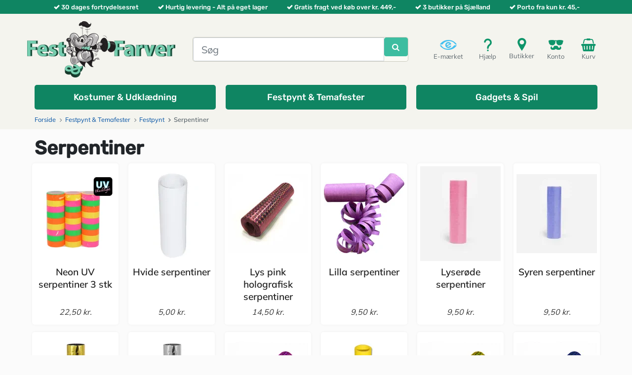

--- FILE ---
content_type: text/html; charset=utf-8
request_url: https://www.festogfarver.dk/596-serpentiner
body_size: 12154
content:
<!DOCTYPE HTML>
<html lang="da-dk">
<head>
    <meta charset="utf-8">
    <title>Serpentiner - Køb smukke serpentiner i alle farver - Gode priser  - Fest &amp; Farver</title>
            <meta name="description" content="Serpentiner i alle farver">
                <meta name="robots" content="index,follow">
    <meta name="viewport" content="width=device-width, minimum-scale=1, maximum-scale=5, initial-scale=1, user-scalable=1">
    <meta name="apple-mobile-web-app-capable" content="yes">
    <link rel="icon" type="image/vnd.microsoft.icon" href="/img/favicon.ico?1766067243">
    <link rel="shortcut icon" type="image/x-icon" href="/img/favicon.ico?1766067243">
    <meta http-equiv="X-UA-Compatible" content="IE=edge"/>
    <meta name="facebook-domain-verification" content="wznhhzeonnlxarjpf6wxx245bmnenu"/>

    
    
                        <link rel="stylesheet" href="https://www.festogfarver.dk/themes/ff2020/cache/v_1661_c444a92824e2e86c3dbb4562097e218f_all.css" type="text/css" media="all">
            
    
    
<link rel="apple-touch-icon" sizes="57x57" href="/img/favicon/favicon_1_57_57.png"><link rel="apple-touch-icon" sizes="60x60" href="/img/favicon/favicon_1_60_60.png"><link rel="apple-touch-icon" sizes="72x72" href="/img/favicon/favicon_1_72_72.png"><link rel="apple-touch-icon" sizes="76x76" href="/img/favicon/favicon_1_76_76.png"><link rel="apple-touch-icon" sizes="114x114" href="/img/favicon/favicon_1_114_114.png"><link rel="apple-touch-icon" sizes="120x120" href="/img/favicon/favicon_1_120_120.png"><link rel="apple-touch-icon" sizes="144x144" href="/img/favicon/favicon_1_144_144.png"><link rel="apple-touch-icon" sizes="152x152" href="/img/favicon/favicon_1_152_152.png"><link rel="apple-touch-icon" sizes="180x180" href="/img/favicon/favicon_1_180_180.png"><link rel="icon" type="image/png" sizes="16x16" href="/img/favicon/favicon_1_16_16.png"><link rel="icon" type="image/png" sizes="32x32" href="/img/favicon/favicon_1_32_32.png"><link rel="icon" type="image/png" sizes="36x36" href="/img/favicon/favicon_1_36_36.png"><link rel="icon" type="image/png" sizes="48x48" href="/img/favicon/favicon_1_48_48.png"><link rel="icon" type="image/png" sizes="72x72" href="/img/favicon/favicon_1_72_72.png"><link rel="icon" type="image/png" sizes="96x96" href="/img/favicon/favicon_1_96_96.png"><link rel="icon" type="image/png" sizes="144x144" href="/img/favicon/favicon_1_144_144.png"><link rel="icon" type="image/png" sizes="192x192" href="/img/favicon/favicon_1_192_192.png"><link rel="icon" type="image/png" sizes="256x256" href="/img/favicon/favicon_1_256_256.png"><link rel="icon" type="image/png" sizes="384x384" href="/img/favicon/favicon_1_384_384.png"><link rel="icon" type="image/png" sizes="512x512" href="/img/favicon/favicon_1_512_512.png"><meta name="msapplication-square70x70logo" content="/img/favicon/favicon_1_70_70.png"><meta name="msapplication-square150x150logo" content="/img/favicon/favicon_1_150_150.png"><meta name="msapplication-wide310x150logo" content="/img/favicon/favicon_1_310_150.png"><meta name="msapplication-square310x310logo" content="/img/favicon/favicon_1_310_310.png"><meta name="msapplication-TileColor" content="#fad629"><meta name="theme-color" content="#ffffff"><meta name="background-color" content="#ffffff"><meta name="msapplication-config" content="/img/favicon/browserconfig_1.xml"><link rel="manifest" href="/img/favicon/manifest_1.json"><link rel="next" href="https://www.festogfarver.dk/596-serpentiner?p=2"><link rel="canonical" href="https://www.festogfarver.dk/596-serpentiner">
<link rel="alternate" href="https://www.festogfarver.dk/596-serpentiner" hreflang="da-dk">
<link rel="alternate" href="https://www.festogfarver.dk/596-serpentiner" hreflang="x-default">
<link rel="alternate" href="https://www.partyzonen.se/596-serpentiner" hreflang="sv-SE">


</head>
<body  id="category"        class="category category-596 category-serpentiner show-left-column hide-right-column lang_da">

<div id="loader" style="display:none" class="loader loader-default is-active"></div>



    <div class="container-fluid" id="header-checkmarks-swiper-wrapper">
        <div class="container">
            <div class="row">
                <div class="col-12 d-flex">
                    <div class="swiper" id="header-checkmarks-swiper">
                        <div class="swiper-wrapper">
                            <div class="swiper-slide">
                                <i class="icon icon-check"></i>30 dages fortrydelsesret
                            </div>
                            <div class="swiper-slide">
                                <i class="icon icon-check"></i>Hurtig levering - Alt p&aring; eget lager
                            </div>
                            <div class="swiper-slide">
                                <i class="icon icon-check"></i>Gratis fragt ved k&oslash;b over kr. 449,-
                            </div>
                            <div class="swiper-slide">
                                <i class="icon icon-check"></i>3 butikker p&aring; Sj&aelig;lland
                            </div>
                            <div class="swiper-slide">
                                <i class="icon icon-check"></i>Porto fra kun kr. 45,-
                            </div>
                        </div>
                    </div>
                </div>
            </div>
        </div>
    </div>

<header id="header" class="container-fluid">
    <div id="header-blocks" class="container">
        <div class="row first-row">

            <div class="d-flex d-lg-none top-actions-item top-actions-item-menu" id="menu-toggle-mini">
                <button class="navbar-toggler" type="button" data-toggle="collapse" data-target="#navbarNavAltMarkup" aria-controls="navbarNavAltMarkup"
                        aria-expanded="false" aria-label="Toggle navigation">
                    <i class="icon icon-fw icon-navicon"></i>
                    Menu
                </button>
            </div>

            
            <div id="shop-logo" class="d-block">
                <a href="https://www.festogfarver.dk/" title="Fest &amp; Farver">
                    <picture>
                        <source srcset="https://www.festogfarver.dk/img/logo_shop_da-1766067276.webp" type="image/webp"/>
                        <img src="https://www.festogfarver.dk/img/logo_shop_da-1766067276.png"
                             alt="Fest &amp; Farver"
                             width="300"
                             height="114"
                        />
                    </picture>
                </a>
            </div>

            <div id="top-search" class="order-1 order-md-0">
                                <div id="ffsearch" role="search">
    <form id="searchbox"
          method="get"
          action="//www.festogfarver.dk/soeg"
    >
        <input type="hidden" name="controller" value="search"/>
        <input type="hidden" name="orderby" value="position"/>
        <input type="hidden" name="orderway" value="desc"/>

        <div class="input-group input-group-lg">
            <input class="form-control"
                   type="search"
                   id="ffsearch-input"
                   name="search_query"
                   placeholder="Søg"
                   value=""
                   required
                   aria-label="Søg"
            />
            <div class="input-group-btn" id="ffsearch-button">
                <button class="btn btn-primary"
                        type="submit"
                        name="submit_search"
                        title="Søg"
                >
                    <i class="icon icon-search"></i>
                </button>
                <div class="spinner-border  spinner-border-sm text-success" role="status" style="display: none">
                                    </div>
            </div>
        </div>
    </form>
    <div id="ffsearch-dropdown-menu" class="dropdown-menu">
        <div class="container">
            <div class="row">
                <div class="col-12 col-lg-9 px-0">
                    <ul class="product_list row row-cols-2 row-cols-sm-4 row-cols-md-5 row-cols-lg-5 row-cols-xl-6"></ul>
                </div>
                <div class="col-12 col-lg-3 px-0">
                    <ul class="category_list"></ul>
                </div>
                <div id="ffsearch-no-results" class="col-12 text-center" style="display: none">
                    Der blev ikke fundet nogen resultater
                </div>
                <div id="ffsearch-footer" class="col-12">
                    <button class="btn btn-lg btn-dark" type="button" id="ffsearch-close-results">
                        Luk
                    </button>
                    <button class="btn btn-lg btn-success" type="button" id="ffsearch-show-all-results">
                        <i class="icon icon-user-plus"></i>
                         
                        <span id="ffsearch-show-all-results-text"></span>
                    </button>
                </div>
            </div>
        </div>
    </div>
</div>

            </div>

            <div id="top-actions" class="pull-right">
                <div>

                    <div class="d-block d-sm-block d-md-block d-lg-none top-actions-item top-actions-item-search">
                        <i class="icon icon-fw icon-search"></i>
                        S&oslash;g
                    </div>

                    <button type="button"
                            onclick="location.href='https://certifikat.emaerket.dk/festogfarver.dk'"
                            class="d-none d-md-block top-actions-item top-actions-item-emaerket"
                    >
                        <i class="icon"></i>
                        E-mærket
                    </button>

                                        <button
        type="button"
        onclick="location.href='https://www.festogfarver.dk/cms/11-kundeservice'"
        class="d-none d-sm-block top-actions-item top-actions-item-help"
>
    <i class="icon"></i>
    Hjælp
</button><div class="d-none d-sm-block top-actions-item top-actions-item-store">
    <a href="https://www.festogfarver.dk/cms/10-kontakt-abningstider">
        <i class="icon"></i>
        Butikker
    </a>
</div><button type="button"
        class="top-actions-item top-actions-item-userinfo"
        onclick="location.href='https://www.festogfarver.dk/min-konto'"
        title="Gå til konto"
>
    <i class="icon"></i>
    Konto
</button><button type="button"
        onclick="location.href='https://www.festogfarver.dk/hurtig-bestilling'"
        title="Se min indkøbskurv"
        class="top-actions-item top-actions-item-cart"
>
    <i class="icon"></i>
    Kurv
    <span class="ajax_cart_quantity" style="opacity:0"></span>
</button>


    <div class="modal fade" id="cart-modal" tabindex="-1" role="dialog" aria-labelledby="cart-modal-title"
     aria-hidden="true">
    <div class="modal-dialog modal-dialog-centered  modal-lg" role="document">
        <div class="modal-content">
            <div class="modal-header">
                <h5 class="modal-title" id="cart-modal-title">Varen er tilføjet din kurv</h5>
                <button type="button" class="close" data-dismiss="modal" aria-label="Close">
                    <span aria-hidden="true">&times;</span>
                </button>
            </div>
            <div id="cross-selling-data" class="crossselling">
            </div>
            <div class="modal-footer">
                <button type="button" class="btn btn-secondary" data-dismiss="modal">
                    Fortsæt indkøb
                </button>
                <a href="https://www.festogfarver.dk/hurtig-bestilling" type="button" class="btn btn-primary">
                    Gå til bestilling
                </a>
            </div>
        </div>
    </div>
</div>


                </div>
            </div>

        </div>

                        <noscript>
        <iframe src="https://tm.festogfarver.dk/ns.html?id=GTM-NXJKNG6" height="0" width="0"
                style="display:none;visibility:hidden"></iframe>
    </noscript>
<noscript><img height="1" width="1" style="display:none" src="https://www.facebook.com/tr?id=207633587437254&ev=PageView&noscript=1"/></noscript><nav class="navbar navbar-expand-lg" id="cttopmenu">
    <div class="collapse navbar-collapse" id="navbarNavAltMarkup">
        <ul class="navbar-nav">
                                                                                                                    <li class="nav-item position-static cttm-item-category-link cyan wide">
                            <a href="https://www.festogfarver.dk/939-kostumer-udklædning"
                               title="Kostumer &amp; Udklædning"
                               id="cttm-item-10"
                               class="nav-link cttm-link"
                               role="button"
                                                           >
                                <span>Kostumer &amp; Udklædning</span>
                            </a>
                        </li>
                                                                                                                            <li class="nav-item position-static cttm-item-category-link cyan wide">
                            <a href="https://www.festogfarver.dk/940-festpynt-temafester"
                               title="Festpynt &amp; Festtemaer"
                               id="cttm-item-11"
                               class="nav-link cttm-link"
                               role="button"
                                                           >
                                <span>Festpynt &amp; Temafester</span>
                            </a>
                        </li>
                                                                                                                            <li class="nav-item position-static cttm-item-category-link cyan wide">
                            <a href="https://www.festogfarver.dk/941-gadgets-spil"
                               title="Gadgets &amp; Spil"
                               id="cttm-item-12"
                               class="nav-link cttm-link"
                               role="button"
                                                           >
                                <span>Gadgets &amp; Spil</span>
                            </a>
                        </li>
                                                        </ul>
    </div>
</nav>
            </div>


</header>

    
                                            
                        
<div class="breadcrumb-container container-fluid">
    <div class="container">
        <div class="row">
            <div class="col-12">
                <nav aria-label="breadcrumb">
                    <ol class="breadcrumb" itemscope itemtype="https://schema.org/BreadcrumbList">
                        <li class="breadcrumb-item" itemprop="itemListElement" itemscope itemtype="https://schema.org/ListItem">
                            <a href="https://www.festogfarver.dk/" title="Hjemmeside" itemprop="item">
                                <span itemprop="name">Forside</span>
                            </a>
                            <meta itemprop="position" content="1">
                        </li>

                                                                                    <li class="breadcrumb-item "  itemprop="itemListElement" itemscope itemtype="https://schema.org/ListItem">
                                                                            <a href="https://www.festogfarver.dk/940-festpynt-temafester" itemprop="item">
                                            <span itemprop="name">Festpynt &amp; Temafester</span>
                                        </a>
                                                                        <meta itemprop="position" content="2">
                                </li>
                                                            <li class="breadcrumb-item "  itemprop="itemListElement" itemscope itemtype="https://schema.org/ListItem">
                                                                            <a href="https://www.festogfarver.dk/290-festpynt" itemprop="item">
                                            <span itemprop="name">Festpynt</span>
                                        </a>
                                                                        <meta itemprop="position" content="3">
                                </li>
                                                            <li class="breadcrumb-item active" aria-current="page" itemprop="itemListElement" itemscope itemtype="https://schema.org/ListItem">
                                                                            <span href="#" title="Serpentiner" itemprop="item">
                                            <span itemprop="name">Serpentiner</span>
                                        </span>
                                                                        <meta itemprop="position" content="4">
                                </li>
                                                                        </ol>
                </nav>
            </div>
        </div>
    </div>
</div>


<div id="columns" class="container">

    
    <div id="top_column" class="row"></div>
    
    <main id="center_column" class="row">
         
            <section id="category-info" class="col-12">
            <h1 class="page-heading product-listing">
                <span class="cat-name">
                    Serpentiner                 </span>
            </h1>

                    </section>


        
        
            

            <section id="category-products" class="col-12">
                
                <div  id="pagination_top">
    

                                            
    
        <div class="row pagination-wrapper">
            <div class="col-12">
                <nav>
                    <ul class="pagination justify-content-center">

                                                    <li id="pagination_previous_top" class="page-item pagination_previous disabled">
                                <a class="page-link" href="#" tabindex="-1">&laquo;</a>
                            </li>
                        
                        
                        
                        
                                                                                    <li class="page-item active current">
                                    <span class="page-link">1</span>
                                </li>
                                                                                                                <li class="page-item">
                                    <a class="page-link" href="/596-serpentiner?p=2">
                                        <span>2</span>
                                    </a>
                                </li>
                                                    
                        
                        
                        
                                                                                <li id="pagination_next_top" class="page-item pagination_next" title="N&aelig;ste">
                                <a class="page-link" href="/596-serpentiner?p=2" rel="next">
                                    <span aria-hidden="true">&raquo;</span>
                                </a>
                            </li>
                        
                    </ul>
                </nav>
            </div>
        </div>

        
    

        <div class="form-group product-count">
                                                                    </div>
</div>
                
                
                
                
                
    
    <ul class="product_list row " role="list">
                    <li class="ajax_block_product col-6 col-sm-6 col-md-4 col-lg-3 col-xl-2 ">
                <div class="product-container">
    <div class="product-content">
        <a href="https://www.festogfarver.dk/festpynt/109671-neon-uv-serpentiner-3-stk.html" title="Neon UV serpentiner 3 stk" class="product-image">
            <div class="badges">

                                                    
                

                

                            </div>

            <div class="image">

                <picture>
                                                                
                    <source media="(min-width: 1366px)" srcset="https://www.festogfarver.dk/60146-small_default2x/neon-uv-serpentiner-3-stk.webp 1x,https://www.festogfarver.dk/60146-medium_default/neon-uv-serpentiner-3-stk.webp 2x"/>

                    <source media="(min-width: 1200px)" srcset="https://www.festogfarver.dk/60146-list_default/neon-uv-serpentiner-3-stk.webp 1x,https://www.festogfarver.dk/60146-list_default2x/neon-uv-serpentiner-3-stk.webp 2x"/>

                    <source media="(max-width: 1199px)" srcset="https://www.festogfarver.dk/60146-small_default2x/neon-uv-serpentiner-3-stk.webp 1x,https://www.festogfarver.dk/60146-medium_default/neon-uv-serpentiner-3-stk.webp 2x"/>

                    <img class="img-responsive center-block"
                         src="https://www.festogfarver.dk/60146-small_default2x/neon-uv-serpentiner-3-stk.jpg"
                         alt="Neon UV serpentiner 3 stk"
                         title="Neon UV serpentiner 3 stk"
                         itemprop="image"
                         width="191"
                         height="224"
                         fetchpriority="auto"
                         loading="lazy"
                    />
                </picture>

                                    <div class="functional-buttons clearfix show-if-product-grid-hover">
                        
                                            </div>
                            </div>
        </a>

        <a href="https://www.festogfarver.dk/festpynt/109671-neon-uv-serpentiner-3-stk.html" title="Neon UV serpentiner 3 stk" class="name">
            <h2 lang="no">
                 Neon UV serpentiner 3 stk
            </h2>
                    </a>

                    <div class="content_price show-if-product-grid-hover">
                                    <span class="price product-price">
                        
                                                    22,50 kr.
                                            </span>
                                                                                                            </div>
        
        <div class="availability">
                            <span>
                                                                        P&aring; lager
                                                        </span>
                                    
        </div>

                <div class="attributes">
                                                </div>
    </div>
    
    

        </div>            </li>
                    <li class="ajax_block_product col-6 col-sm-6 col-md-4 col-lg-3 col-xl-2 ">
                <div class="product-container">
    <div class="product-content">
        <a href="https://www.festogfarver.dk/serpentiner/100835-hvide-serpentiner.html" title="Hvide serpentiner" class="product-image">
            <div class="badges">

                                                    
                

                

                            </div>

            <div class="image">

                <picture>
                                                                
                    <source media="(min-width: 1366px)" srcset="https://www.festogfarver.dk/48434-small_default2x/hvide-serpentiner.webp 1x,https://www.festogfarver.dk/48434-medium_default/hvide-serpentiner.webp 2x"/>

                    <source media="(min-width: 1200px)" srcset="https://www.festogfarver.dk/48434-list_default/hvide-serpentiner.webp 1x,https://www.festogfarver.dk/48434-list_default2x/hvide-serpentiner.webp 2x"/>

                    <source media="(max-width: 1199px)" srcset="https://www.festogfarver.dk/48434-small_default2x/hvide-serpentiner.webp 1x,https://www.festogfarver.dk/48434-medium_default/hvide-serpentiner.webp 2x"/>

                    <img class="img-responsive center-block"
                         src="https://www.festogfarver.dk/48434-small_default2x/hvide-serpentiner.jpg"
                         alt="Hvide serpentiner"
                         title="Hvide serpentiner"
                         itemprop="image"
                         width="191"
                         height="224"
                         fetchpriority="auto"
                         loading="lazy"
                    />
                </picture>

                                    <div class="functional-buttons clearfix show-if-product-grid-hover">
                        
                                            </div>
                            </div>
        </a>

        <a href="https://www.festogfarver.dk/serpentiner/100835-hvide-serpentiner.html" title="Hvide serpentiner" class="name">
            <h2 lang="no">
                 Hvide serpentiner
            </h2>
                    </a>

                    <div class="content_price show-if-product-grid-hover">
                                    <span class="price product-price">
                        
                                                    5,00 kr.
                                            </span>
                                                                                                            </div>
        
        <div class="availability">
                            <span>
                                                                        P&aring; lager
                                                        </span>
                                    
        </div>

                <div class="attributes">
                                                </div>
    </div>
    
    

        </div>            </li>
                    <li class="ajax_block_product col-6 col-sm-6 col-md-4 col-lg-3 col-xl-2 ">
                <div class="product-container">
    <div class="product-content">
        <a href="https://www.festogfarver.dk/pink-og-lyserodt-tema/100833-lys-pink-holografisk-serpentiner.html" title="Lys pink holografisk serpentiner" class="product-image">
            <div class="badges">

                                                    
                

                

                            </div>

            <div class="image">

                <picture>
                                                                
                    <source media="(min-width: 1366px)" srcset="https://www.festogfarver.dk/48539-small_default2x/lys-pink-holografisk-serpentiner.webp 1x,https://www.festogfarver.dk/48539-medium_default/lys-pink-holografisk-serpentiner.webp 2x"/>

                    <source media="(min-width: 1200px)" srcset="https://www.festogfarver.dk/48539-list_default/lys-pink-holografisk-serpentiner.webp 1x,https://www.festogfarver.dk/48539-list_default2x/lys-pink-holografisk-serpentiner.webp 2x"/>

                    <source media="(max-width: 1199px)" srcset="https://www.festogfarver.dk/48539-small_default2x/lys-pink-holografisk-serpentiner.webp 1x,https://www.festogfarver.dk/48539-medium_default/lys-pink-holografisk-serpentiner.webp 2x"/>

                    <img class="img-responsive center-block"
                         src="https://www.festogfarver.dk/48539-small_default2x/lys-pink-holografisk-serpentiner.jpg"
                         alt="Lys pink serpentiner holografisk"
                         title="Lys pink serpentiner holografisk"
                         itemprop="image"
                         width="191"
                         height="224"
                         fetchpriority="auto"
                         loading="lazy"
                    />
                </picture>

                                    <div class="functional-buttons clearfix show-if-product-grid-hover">
                        
                                            </div>
                            </div>
        </a>

        <a href="https://www.festogfarver.dk/pink-og-lyserodt-tema/100833-lys-pink-holografisk-serpentiner.html" title="Lys pink holografisk serpentiner" class="name">
            <h2 lang="no">
                 Lys pink holografisk serpentiner
            </h2>
                    </a>

                    <div class="content_price show-if-product-grid-hover">
                                    <span class="price product-price">
                        
                                                    14,50 kr.
                                            </span>
                                                                                                            </div>
        
        <div class="availability">
                            <span>
                                                                        P&aring; lager
                                                        </span>
                                    
        </div>

                <div class="attributes">
                                                </div>
    </div>
    
    

        </div>            </li>
                    <li class="ajax_block_product col-6 col-sm-6 col-md-4 col-lg-3 col-xl-2 ">
                <div class="product-container">
    <div class="product-content">
        <a href="https://www.festogfarver.dk/lilla-tema/100832-serpentiner-lilla.html" title="Lilla serpentiner" class="product-image">
            <div class="badges">

                                                    
                

                

                            </div>

            <div class="image">

                <picture>
                                                                
                    <source media="(min-width: 1366px)" srcset="https://www.festogfarver.dk/51806-small_default2x/serpentiner-lilla.webp 1x,https://www.festogfarver.dk/51806-medium_default/serpentiner-lilla.webp 2x"/>

                    <source media="(min-width: 1200px)" srcset="https://www.festogfarver.dk/51806-list_default/serpentiner-lilla.webp 1x,https://www.festogfarver.dk/51806-list_default2x/serpentiner-lilla.webp 2x"/>

                    <source media="(max-width: 1199px)" srcset="https://www.festogfarver.dk/51806-small_default2x/serpentiner-lilla.webp 1x,https://www.festogfarver.dk/51806-medium_default/serpentiner-lilla.webp 2x"/>

                    <img class="img-responsive center-block"
                         src="https://www.festogfarver.dk/51806-small_default2x/serpentiner-lilla.jpg"
                         alt="Lilla serpentiner"
                         title="Lilla serpentiner"
                         itemprop="image"
                         width="191"
                         height="224"
                         fetchpriority="auto"
                         loading="lazy"
                    />
                </picture>

                                    <div class="functional-buttons clearfix show-if-product-grid-hover">
                        
                                            </div>
                            </div>
        </a>

        <a href="https://www.festogfarver.dk/lilla-tema/100832-serpentiner-lilla.html" title="Lilla serpentiner" class="name">
            <h2 lang="no">
                 Lilla serpentiner
            </h2>
                    </a>

                    <div class="content_price show-if-product-grid-hover">
                                    <span class="price product-price">
                        
                                                    9,50 kr.
                                            </span>
                                                                                                            </div>
        
        <div class="availability">
                            <span>
                                                                        P&aring; lager
                                                        </span>
                                    
        </div>

                <div class="attributes">
                                                </div>
    </div>
    
    

        </div>            </li>
                    <li class="ajax_block_product col-6 col-sm-6 col-md-4 col-lg-3 col-xl-2 ">
                <div class="product-container">
    <div class="product-content">
        <a href="https://www.festogfarver.dk/pink-og-lyserodt-tema/100831-lyserøde-serpentiner.html" title="Lyserøde serpentiner" class="product-image">
            <div class="badges">

                                                    
                

                

                            </div>

            <div class="image">

                <picture>
                                                                
                    <source media="(min-width: 1366px)" srcset="https://www.festogfarver.dk/48541-small_default2x/lyserøde-serpentiner.webp 1x,https://www.festogfarver.dk/48541-medium_default/lyserøde-serpentiner.webp 2x"/>

                    <source media="(min-width: 1200px)" srcset="https://www.festogfarver.dk/48541-list_default/lyserøde-serpentiner.webp 1x,https://www.festogfarver.dk/48541-list_default2x/lyserøde-serpentiner.webp 2x"/>

                    <source media="(max-width: 1199px)" srcset="https://www.festogfarver.dk/48541-small_default2x/lyserøde-serpentiner.webp 1x,https://www.festogfarver.dk/48541-medium_default/lyserøde-serpentiner.webp 2x"/>

                    <img class="img-responsive center-block"
                         src="https://www.festogfarver.dk/48541-small_default2x/lyserøde-serpentiner.jpg"
                         alt="Flotte lyserøde Serpentiner "
                         title="Flotte lyserøde Serpentiner "
                         itemprop="image"
                         width="191"
                         height="224"
                         fetchpriority="auto"
                         loading="lazy"
                    />
                </picture>

                                    <div class="functional-buttons clearfix show-if-product-grid-hover">
                        
                                            </div>
                            </div>
        </a>

        <a href="https://www.festogfarver.dk/pink-og-lyserodt-tema/100831-lyserøde-serpentiner.html" title="Lyserøde serpentiner" class="name">
            <h2 lang="no">
                 Lyserøde serpentiner
            </h2>
                    </a>

                    <div class="content_price show-if-product-grid-hover">
                                    <span class="price product-price">
                        
                                                    9,50 kr.
                                            </span>
                                                                                                            </div>
        
        <div class="availability">
                            <span>
                                                                        P&aring; lager
                                                        </span>
                                    
        </div>

                <div class="attributes">
                                                </div>
    </div>
    
    

        </div>            </li>
                    <li class="ajax_block_product col-6 col-sm-6 col-md-4 col-lg-3 col-xl-2 ">
                <div class="product-container">
    <div class="product-content">
        <a href="https://www.festogfarver.dk/lilla-tema/99136-syren-serpentiner.html" title="Syren serpentiner" class="product-image">
            <div class="badges">

                                                    
                

                

                            </div>

            <div class="image">

                <picture>
                                                                
                    <source media="(min-width: 1366px)" srcset="https://www.festogfarver.dk/48540-small_default2x/syren-serpentiner.webp 1x,https://www.festogfarver.dk/48540-medium_default/syren-serpentiner.webp 2x"/>

                    <source media="(min-width: 1200px)" srcset="https://www.festogfarver.dk/48540-list_default/syren-serpentiner.webp 1x,https://www.festogfarver.dk/48540-list_default2x/syren-serpentiner.webp 2x"/>

                    <source media="(max-width: 1199px)" srcset="https://www.festogfarver.dk/48540-small_default2x/syren-serpentiner.webp 1x,https://www.festogfarver.dk/48540-medium_default/syren-serpentiner.webp 2x"/>

                    <img class="img-responsive center-block"
                         src="https://www.festogfarver.dk/48540-small_default2x/syren-serpentiner.jpg"
                         alt="Flotte Syren serpentiner"
                         title="Flotte Syren serpentiner"
                         itemprop="image"
                         width="191"
                         height="224"
                         fetchpriority="auto"
                         loading="lazy"
                    />
                </picture>

                                    <div class="functional-buttons clearfix show-if-product-grid-hover">
                        
                                            </div>
                            </div>
        </a>

        <a href="https://www.festogfarver.dk/lilla-tema/99136-syren-serpentiner.html" title="Syren serpentiner" class="name">
            <h2 lang="no">
                 Syren serpentiner
            </h2>
                    </a>

                    <div class="content_price show-if-product-grid-hover">
                                    <span class="price product-price">
                        
                                                    9,50 kr.
                                            </span>
                                                                                                            </div>
        
        <div class="availability">
                            <span>
                                                                        P&aring; lager
                                                        </span>
                                    
        </div>

                <div class="attributes">
                                                </div>
    </div>
    
    

        </div>            </li>
                    <li class="ajax_block_product col-6 col-sm-6 col-md-4 col-lg-3 col-xl-2 ">
                <div class="product-container">
    <div class="product-content">
        <a href="https://www.festogfarver.dk/guld-tema/98822-guld-serpentiner.html" title="Guld serpentiner" class="product-image">
            <div class="badges">

                                                    
                

                

                            </div>

            <div class="image">

                <picture>
                                                                
                    <source media="(min-width: 1366px)" srcset="https://www.festogfarver.dk/45913-small_default2x/guld-serpentiner.webp 1x,https://www.festogfarver.dk/45913-medium_default/guld-serpentiner.webp 2x"/>

                    <source media="(min-width: 1200px)" srcset="https://www.festogfarver.dk/45913-list_default/guld-serpentiner.webp 1x,https://www.festogfarver.dk/45913-list_default2x/guld-serpentiner.webp 2x"/>

                    <source media="(max-width: 1199px)" srcset="https://www.festogfarver.dk/45913-small_default2x/guld-serpentiner.webp 1x,https://www.festogfarver.dk/45913-medium_default/guld-serpentiner.webp 2x"/>

                    <img class="img-responsive center-block"
                         src="https://www.festogfarver.dk/45913-small_default2x/guld-serpentiner.jpg"
                         alt="Serpentiner guld 2stk 3M"
                         title="Serpentiner guld 2stk 3M"
                         itemprop="image"
                         width="191"
                         height="224"
                         fetchpriority="auto"
                         loading="lazy"
                    />
                </picture>

                                    <div class="functional-buttons clearfix show-if-product-grid-hover">
                        
                                            </div>
                            </div>
        </a>

        <a href="https://www.festogfarver.dk/guld-tema/98822-guld-serpentiner.html" title="Guld serpentiner" class="name">
            <h2 lang="no">
                 Guld serpentiner
            </h2>
                    </a>

                    <div class="content_price show-if-product-grid-hover">
                                    <span class="price product-price">
                        
                                                    24,50 kr.
                                            </span>
                                                                                                            </div>
        
        <div class="availability">
                            <span>
                                                                        P&aring; lager
                                                        </span>
                                    
        </div>

                <div class="attributes">
                                                </div>
    </div>
    
    

        </div>            </li>
                    <li class="ajax_block_product col-6 col-sm-6 col-md-4 col-lg-3 col-xl-2 ">
                <div class="product-container">
    <div class="product-content">
        <a href="https://www.festogfarver.dk/sølv-og-gråt-tema/98798-sølv-serpentiner.html" title="Sølv serpentiner" class="product-image">
            <div class="badges">

                                                    
                

                

                            </div>

            <div class="image">

                <picture>
                                                                
                    <source media="(min-width: 1366px)" srcset="https://www.festogfarver.dk/45917-small_default2x/sølv-serpentiner.webp 1x,https://www.festogfarver.dk/45917-medium_default/sølv-serpentiner.webp 2x"/>

                    <source media="(min-width: 1200px)" srcset="https://www.festogfarver.dk/45917-list_default/sølv-serpentiner.webp 1x,https://www.festogfarver.dk/45917-list_default2x/sølv-serpentiner.webp 2x"/>

                    <source media="(max-width: 1199px)" srcset="https://www.festogfarver.dk/45917-small_default2x/sølv-serpentiner.webp 1x,https://www.festogfarver.dk/45917-medium_default/sølv-serpentiner.webp 2x"/>

                    <img class="img-responsive center-block"
                         src="https://www.festogfarver.dk/45917-small_default2x/sølv-serpentiner.jpg"
                         alt="Serpentiner sølv 2stk 3M"
                         title="Serpentiner sølv 2stk 3M"
                         itemprop="image"
                         width="191"
                         height="224"
                         fetchpriority="auto"
                         loading="lazy"
                    />
                </picture>

                                    <div class="functional-buttons clearfix show-if-product-grid-hover">
                        
                                            </div>
                            </div>
        </a>

        <a href="https://www.festogfarver.dk/sølv-og-gråt-tema/98798-sølv-serpentiner.html" title="Sølv serpentiner" class="name">
            <h2 lang="no">
                 Sølv serpentiner
            </h2>
                    </a>

                    <div class="content_price show-if-product-grid-hover">
                                    <span class="price product-price">
                        
                                                    24,50 kr.
                                            </span>
                                                                                                            </div>
        
        <div class="availability">
                            <span>
                                                                        P&aring; lager
                                                        </span>
                                    
        </div>

                <div class="attributes">
                                                </div>
    </div>
    
    

        </div>            </li>
                    <li class="ajax_block_product col-6 col-sm-6 col-md-4 col-lg-3 col-xl-2 ">
                <div class="product-container">
    <div class="product-content">
        <a href="https://www.festogfarver.dk/serpentiner/96588-serpentiner-pink-holografisk.html" title="Pink holografisk serpentiner" class="product-image">
            <div class="badges">

                                                    
                

                

                            </div>

            <div class="image">

                <picture>
                                                                
                    <source media="(min-width: 1366px)" srcset="https://www.festogfarver.dk/43353-small_default2x/serpentiner-pink-holografisk.webp 1x,https://www.festogfarver.dk/43353-medium_default/serpentiner-pink-holografisk.webp 2x"/>

                    <source media="(min-width: 1200px)" srcset="https://www.festogfarver.dk/43353-list_default/serpentiner-pink-holografisk.webp 1x,https://www.festogfarver.dk/43353-list_default2x/serpentiner-pink-holografisk.webp 2x"/>

                    <source media="(max-width: 1199px)" srcset="https://www.festogfarver.dk/43353-small_default2x/serpentiner-pink-holografisk.webp 1x,https://www.festogfarver.dk/43353-medium_default/serpentiner-pink-holografisk.webp 2x"/>

                    <img class="img-responsive center-block"
                         src="https://www.festogfarver.dk/43353-small_default2x/serpentiner-pink-holografisk.jpg"
                         alt="Flotte pink holografisk serpentiner"
                         title="Flotte pink holografisk serpentiner"
                         itemprop="image"
                         width="191"
                         height="224"
                         fetchpriority="auto"
                         loading="lazy"
                    />
                </picture>

                                    <div class="functional-buttons clearfix show-if-product-grid-hover">
                        
                                            </div>
                            </div>
        </a>

        <a href="https://www.festogfarver.dk/serpentiner/96588-serpentiner-pink-holografisk.html" title="Pink holografisk serpentiner" class="name">
            <h2 lang="no">
                 Pink holografisk serpentiner
            </h2>
                    </a>

                    <div class="content_price show-if-product-grid-hover">
                                    <span class="price product-price">
                        
                                                    14,50 kr.
                                            </span>
                                                                                                            </div>
        
        <div class="availability">
                            <span>
                                                                        P&aring; lager
                                                        </span>
                                    
        </div>

                <div class="attributes">
                                                </div>
    </div>
    
    

        </div>            </li>
                    <li class="ajax_block_product col-6 col-sm-6 col-md-4 col-lg-3 col-xl-2 ">
                <div class="product-container">
    <div class="product-content">
        <a href="https://www.festogfarver.dk/gult-tema/96376-gule-serpentiner.html" title="Gule serpentiner" class="product-image">
            <div class="badges">

                                                    
                

                

                            </div>

            <div class="image">

                <picture>
                                                                
                    <source media="(min-width: 1366px)" srcset="https://www.festogfarver.dk/44031-small_default2x/gule-serpentiner.webp 1x,https://www.festogfarver.dk/44031-medium_default/gule-serpentiner.webp 2x"/>

                    <source media="(min-width: 1200px)" srcset="https://www.festogfarver.dk/44031-list_default/gule-serpentiner.webp 1x,https://www.festogfarver.dk/44031-list_default2x/gule-serpentiner.webp 2x"/>

                    <source media="(max-width: 1199px)" srcset="https://www.festogfarver.dk/44031-small_default2x/gule-serpentiner.webp 1x,https://www.festogfarver.dk/44031-medium_default/gule-serpentiner.webp 2x"/>

                    <img class="img-responsive center-block"
                         src="https://www.festogfarver.dk/44031-small_default2x/gule-serpentiner.jpg"
                         alt="Gule serpentiner."
                         title="Gule serpentiner."
                         itemprop="image"
                         width="191"
                         height="224"
                         fetchpriority="auto"
                         loading="lazy"
                    />
                </picture>

                                    <div class="functional-buttons clearfix show-if-product-grid-hover">
                        
                                            </div>
                            </div>
        </a>

        <a href="https://www.festogfarver.dk/gult-tema/96376-gule-serpentiner.html" title="Gule serpentiner" class="name">
            <h2 lang="no">
                 Gule serpentiner
            </h2>
                    </a>

                    <div class="content_price show-if-product-grid-hover">
                                    <span class="price product-price">
                        
                                                    9,50 kr.
                                            </span>
                                                                                                            </div>
        
        <div class="availability">
                            <span>
                                                                        P&aring; lager
                                                        </span>
                                    
        </div>

                <div class="attributes">
                                                </div>
    </div>
    
    

        </div>            </li>
                    <li class="ajax_block_product col-6 col-sm-6 col-md-4 col-lg-3 col-xl-2 ">
                <div class="product-container">
    <div class="product-content">
        <a href="https://www.festogfarver.dk/serpentiner/96375-guld-serpentiner-holografisk.html" title="Guld serpentiner, holografisk" class="product-image">
            <div class="badges">

                                                    
                

                

                            </div>

            <div class="image">

                <picture>
                                                                
                    <source media="(min-width: 1366px)" srcset="https://www.festogfarver.dk/43356-small_default2x/guld-serpentiner-holografisk.webp 1x,https://www.festogfarver.dk/43356-medium_default/guld-serpentiner-holografisk.webp 2x"/>

                    <source media="(min-width: 1200px)" srcset="https://www.festogfarver.dk/43356-list_default/guld-serpentiner-holografisk.webp 1x,https://www.festogfarver.dk/43356-list_default2x/guld-serpentiner-holografisk.webp 2x"/>

                    <source media="(max-width: 1199px)" srcset="https://www.festogfarver.dk/43356-small_default2x/guld-serpentiner-holografisk.webp 1x,https://www.festogfarver.dk/43356-medium_default/guld-serpentiner-holografisk.webp 2x"/>

                    <img class="img-responsive center-block"
                         src="https://www.festogfarver.dk/43356-small_default2x/guld-serpentiner-holografisk.jpg"
                         alt="Flotte guld serpentiner Holografisk"
                         title="Flotte guld serpentiner Holografisk"
                         itemprop="image"
                         width="191"
                         height="224"
                         fetchpriority="auto"
                         loading="lazy"
                    />
                </picture>

                                    <div class="functional-buttons clearfix show-if-product-grid-hover">
                        
                                            </div>
                            </div>
        </a>

        <a href="https://www.festogfarver.dk/serpentiner/96375-guld-serpentiner-holografisk.html" title="Guld serpentiner, holografisk" class="name">
            <h2 lang="no">
                 Guld serpentiner, holografisk
            </h2>
                    </a>

                    <div class="content_price show-if-product-grid-hover">
                                    <span class="price product-price">
                        
                                                    14,50 kr.
                                            </span>
                                                                                                            </div>
        
        <div class="availability">
                            <span>
                                                                        P&aring; lager
                                                        </span>
                                    
        </div>

                <div class="attributes">
                                                </div>
    </div>
    
    

        </div>            </li>
                    <li class="ajax_block_product col-6 col-sm-6 col-md-4 col-lg-3 col-xl-2 ">
                <div class="product-container">
    <div class="product-content">
        <a href="https://www.festogfarver.dk/serpentiner/96374-serpentiner-mørkeblå-holografisk.html" title="Mørkeblå serpentiner, holografisk" class="product-image">
            <div class="badges">

                                                    
                

                

                            </div>

            <div class="image">

                <picture>
                                                                
                    <source media="(min-width: 1366px)" srcset="https://www.festogfarver.dk/43355-small_default2x/serpentiner-mørkeblå-holografisk.webp 1x,https://www.festogfarver.dk/43355-medium_default/serpentiner-mørkeblå-holografisk.webp 2x"/>

                    <source media="(min-width: 1200px)" srcset="https://www.festogfarver.dk/43355-list_default/serpentiner-mørkeblå-holografisk.webp 1x,https://www.festogfarver.dk/43355-list_default2x/serpentiner-mørkeblå-holografisk.webp 2x"/>

                    <source media="(max-width: 1199px)" srcset="https://www.festogfarver.dk/43355-small_default2x/serpentiner-mørkeblå-holografisk.webp 1x,https://www.festogfarver.dk/43355-medium_default/serpentiner-mørkeblå-holografisk.webp 2x"/>

                    <img class="img-responsive center-block"
                         src="https://www.festogfarver.dk/43355-small_default2x/serpentiner-mørkeblå-holografisk.jpg"
                         alt="Flotte mørkeblå holografiske serpentiner"
                         title="Flotte mørkeblå holografiske serpentiner"
                         itemprop="image"
                         width="191"
                         height="224"
                         fetchpriority="auto"
                         loading="lazy"
                    />
                </picture>

                                    <div class="functional-buttons clearfix show-if-product-grid-hover">
                        
                                            </div>
                            </div>
        </a>

        <a href="https://www.festogfarver.dk/serpentiner/96374-serpentiner-mørkeblå-holografisk.html" title="Mørkeblå serpentiner, holografisk" class="name">
            <h2 lang="no">
                 Mørkeblå serpentiner, holografisk
            </h2>
                    </a>

                    <div class="content_price show-if-product-grid-hover">
                                    <span class="price product-price">
                        
                                                    14,50 kr.
                                            </span>
                                                                                                            </div>
        
        <div class="availability">
                            <span>
                                                                        P&aring; lager
                                                        </span>
                                    
        </div>

                <div class="attributes">
                                                </div>
    </div>
    
    

        </div>            </li>
                    <li class="ajax_block_product col-6 col-sm-6 col-md-4 col-lg-3 col-xl-2 ">
                <div class="product-container">
    <div class="product-content">
        <a href="https://www.festogfarver.dk/hvidt-tema/96373-hvide-serpentiner.html" title="Hvide serpentiner" class="product-image">
            <div class="badges">

                                                    
                

                

                            </div>

            <div class="image">

                <picture>
                                                                
                    <source media="(min-width: 1366px)" srcset="https://www.festogfarver.dk/48435-small_default2x/hvide-serpentiner.webp 1x,https://www.festogfarver.dk/48435-medium_default/hvide-serpentiner.webp 2x"/>

                    <source media="(min-width: 1200px)" srcset="https://www.festogfarver.dk/48435-list_default/hvide-serpentiner.webp 1x,https://www.festogfarver.dk/48435-list_default2x/hvide-serpentiner.webp 2x"/>

                    <source media="(max-width: 1199px)" srcset="https://www.festogfarver.dk/48435-small_default2x/hvide-serpentiner.webp 1x,https://www.festogfarver.dk/48435-medium_default/hvide-serpentiner.webp 2x"/>

                    <img class="img-responsive center-block"
                         src="https://www.festogfarver.dk/48435-small_default2x/hvide-serpentiner.jpg"
                         alt="Hvide serpentiner"
                         title="Hvide serpentiner"
                         itemprop="image"
                         width="191"
                         height="224"
                         fetchpriority="auto"
                         loading="lazy"
                    />
                </picture>

                                    <div class="functional-buttons clearfix show-if-product-grid-hover">
                        
                                            </div>
                            </div>
        </a>

        <a href="https://www.festogfarver.dk/hvidt-tema/96373-hvide-serpentiner.html" title="Hvide serpentiner" class="name">
            <h2 lang="no">
                 Hvide serpentiner
            </h2>
                    </a>

                    <div class="content_price show-if-product-grid-hover">
                                    <span class="price product-price">
                        
                                                    9,50 kr.
                                            </span>
                                                                                                            </div>
        
        <div class="availability">
                            <span>
                                                                        P&aring; lager
                                                        </span>
                                    
        </div>

                <div class="attributes">
                                                </div>
    </div>
    
    

        </div>            </li>
                    <li class="ajax_block_product col-6 col-sm-6 col-md-4 col-lg-3 col-xl-2 ">
                <div class="product-container">
    <div class="product-content">
        <a href="https://www.festogfarver.dk/pink-og-lyserodt-tema/96372-serpentiner-hot-pink.html" title="Hot pink serpentiner" class="product-image">
            <div class="badges">

                                                    
                

                

                            </div>

            <div class="image">

                <picture>
                                                                
                    <source media="(min-width: 1366px)" srcset="https://www.festogfarver.dk/44052-small_default2x/serpentiner-hot-pink.webp 1x,https://www.festogfarver.dk/44052-medium_default/serpentiner-hot-pink.webp 2x"/>

                    <source media="(min-width: 1200px)" srcset="https://www.festogfarver.dk/44052-list_default/serpentiner-hot-pink.webp 1x,https://www.festogfarver.dk/44052-list_default2x/serpentiner-hot-pink.webp 2x"/>

                    <source media="(max-width: 1199px)" srcset="https://www.festogfarver.dk/44052-small_default2x/serpentiner-hot-pink.webp 1x,https://www.festogfarver.dk/44052-medium_default/serpentiner-hot-pink.webp 2x"/>

                    <img class="img-responsive center-block"
                         src="https://www.festogfarver.dk/44052-small_default2x/serpentiner-hot-pink.jpg"
                         alt="Hot pink serpentiner"
                         title="Hot pink serpentiner"
                         itemprop="image"
                         width="191"
                         height="224"
                         fetchpriority="auto"
                         loading="lazy"
                    />
                </picture>

                                    <div class="functional-buttons clearfix show-if-product-grid-hover">
                        
                                            </div>
                            </div>
        </a>

        <a href="https://www.festogfarver.dk/pink-og-lyserodt-tema/96372-serpentiner-hot-pink.html" title="Hot pink serpentiner" class="name">
            <h2 lang="no">
                 Hot pink serpentiner
            </h2>
                    </a>

                    <div class="content_price show-if-product-grid-hover">
                                    <span class="price product-price">
                        
                                                    9,50 kr.
                                            </span>
                                                                                                            </div>
        
        <div class="availability">
                            <span>
                                                                        P&aring; lager
                                                        </span>
                                    
        </div>

                <div class="attributes">
                                                </div>
    </div>
    
    

        </div>            </li>
                    <li class="ajax_block_product col-6 col-sm-6 col-md-4 col-lg-3 col-xl-2 ">
                <div class="product-container">
    <div class="product-content">
        <a href="https://www.festogfarver.dk/blat-festpynt/96371-blå-serpentiner.html" title="Blå serpentiner" class="product-image">
            <div class="badges">

                                                    
                

                

                            </div>

            <div class="image">

                <picture>
                                                                
                    <source media="(min-width: 1366px)" srcset="https://www.festogfarver.dk/44051-small_default2x/blå-serpentiner.webp 1x,https://www.festogfarver.dk/44051-medium_default/blå-serpentiner.webp 2x"/>

                    <source media="(min-width: 1200px)" srcset="https://www.festogfarver.dk/44051-list_default/blå-serpentiner.webp 1x,https://www.festogfarver.dk/44051-list_default2x/blå-serpentiner.webp 2x"/>

                    <source media="(max-width: 1199px)" srcset="https://www.festogfarver.dk/44051-small_default2x/blå-serpentiner.webp 1x,https://www.festogfarver.dk/44051-medium_default/blå-serpentiner.webp 2x"/>

                    <img class="img-responsive center-block"
                         src="https://www.festogfarver.dk/44051-small_default2x/blå-serpentiner.jpg"
                         alt="Lyseblå serpentiner."
                         title="Lyseblå serpentiner."
                         itemprop="image"
                         width="191"
                         height="224"
                         fetchpriority="auto"
                         loading="lazy"
                    />
                </picture>

                                    <div class="functional-buttons clearfix show-if-product-grid-hover">
                        
                                            </div>
                            </div>
        </a>

        <a href="https://www.festogfarver.dk/blat-festpynt/96371-blå-serpentiner.html" title="Blå serpentiner" class="name">
            <h2 lang="no">
                 Blå serpentiner
            </h2>
                    </a>

                    <div class="content_price show-if-product-grid-hover">
                                    <span class="price product-price">
                        
                                                    9,50 kr.
                                            </span>
                                                                                                            </div>
        
        <div class="availability">
                            <span>
                                                                        P&aring; lager
                                                        </span>
                                    
        </div>

                <div class="attributes">
                                                </div>
    </div>
    
    

        </div>            </li>
                    <li class="ajax_block_product col-6 col-sm-6 col-md-4 col-lg-3 col-xl-2 ">
                <div class="product-container">
    <div class="product-content">
        <a href="https://www.festogfarver.dk/serpentiner/96370-serpentiner-rød-holografisk.html" title="Røde serpentiner, holografisk" class="product-image">
            <div class="badges">

                                                    
                

                

                            </div>

            <div class="image">

                <picture>
                                                                
                    <source media="(min-width: 1366px)" srcset="https://www.festogfarver.dk/43350-small_default2x/serpentiner-rød-holografisk.webp 1x,https://www.festogfarver.dk/43350-medium_default/serpentiner-rød-holografisk.webp 2x"/>

                    <source media="(min-width: 1200px)" srcset="https://www.festogfarver.dk/43350-list_default/serpentiner-rød-holografisk.webp 1x,https://www.festogfarver.dk/43350-list_default2x/serpentiner-rød-holografisk.webp 2x"/>

                    <source media="(max-width: 1199px)" srcset="https://www.festogfarver.dk/43350-small_default2x/serpentiner-rød-holografisk.webp 1x,https://www.festogfarver.dk/43350-medium_default/serpentiner-rød-holografisk.webp 2x"/>

                    <img class="img-responsive center-block"
                         src="https://www.festogfarver.dk/43350-small_default2x/serpentiner-rød-holografisk.jpg"
                         alt="flotte serpentiner Rød Holografisk"
                         title="flotte serpentiner Rød Holografisk"
                         itemprop="image"
                         width="191"
                         height="224"
                         fetchpriority="auto"
                         loading="lazy"
                    />
                </picture>

                                    <div class="functional-buttons clearfix show-if-product-grid-hover">
                        
                                            </div>
                            </div>
        </a>

        <a href="https://www.festogfarver.dk/serpentiner/96370-serpentiner-rød-holografisk.html" title="Røde serpentiner, holografisk" class="name">
            <h2 lang="no">
                 Røde serpentiner, holografisk
            </h2>
                    </a>

                    <div class="content_price show-if-product-grid-hover">
                                    <span class="price product-price">
                        
                                                    14,50 kr.
                                            </span>
                                                                                                            </div>
        
        <div class="availability">
                            <span>
                                                                        P&aring; lager
                                                        </span>
                                    
        </div>

                <div class="attributes">
                                                </div>
    </div>
    
    

        </div>            </li>
                    <li class="ajax_block_product col-6 col-sm-6 col-md-4 col-lg-3 col-xl-2 ">
                <div class="product-container">
    <div class="product-content">
        <a href="https://www.festogfarver.dk/gront-festpynt/95435-grøn-serpentiner.html" title="Grøn serpentiner" class="product-image">
            <div class="badges">

                                                    
                

                

                            </div>

            <div class="image">

                <picture>
                                                                
                    <source media="(min-width: 1366px)" srcset="https://www.festogfarver.dk/42510-small_default2x/grøn-serpentiner.webp 1x,https://www.festogfarver.dk/42510-medium_default/grøn-serpentiner.webp 2x"/>

                    <source media="(min-width: 1200px)" srcset="https://www.festogfarver.dk/42510-list_default/grøn-serpentiner.webp 1x,https://www.festogfarver.dk/42510-list_default2x/grøn-serpentiner.webp 2x"/>

                    <source media="(max-width: 1199px)" srcset="https://www.festogfarver.dk/42510-small_default2x/grøn-serpentiner.webp 1x,https://www.festogfarver.dk/42510-medium_default/grøn-serpentiner.webp 2x"/>

                    <img class="img-responsive center-block"
                         src="https://www.festogfarver.dk/42510-small_default2x/grøn-serpentiner.jpg"
                         alt="Flot Grøn serpentiner"
                         title="Flot Grøn serpentiner"
                         itemprop="image"
                         width="191"
                         height="224"
                         fetchpriority="auto"
                         loading="lazy"
                    />
                </picture>

                                    <div class="functional-buttons clearfix show-if-product-grid-hover">
                        
                                            </div>
                            </div>
        </a>

        <a href="https://www.festogfarver.dk/gront-festpynt/95435-grøn-serpentiner.html" title="Grøn serpentiner" class="name">
            <h2 lang="no">
                 Grøn serpentiner
            </h2>
                    </a>

                    <div class="content_price show-if-product-grid-hover">
                                    <span class="price product-price">
                        
                                                    9,50 kr.
                                            </span>
                                                                                                            </div>
        
        <div class="availability">
                            <span>
                                                                        P&aring; lager
                                                        </span>
                                    
        </div>

                <div class="attributes">
                                                </div>
    </div>
    
    

        </div>            </li>
                    <li class="ajax_block_product col-6 col-sm-6 col-md-4 col-lg-3 col-xl-2 ">
                <div class="product-container">
    <div class="product-content">
        <a href="https://www.festogfarver.dk/blat-festpynt/95434-lyseblå-serpentiner.html" title="Lyseblå serpentiner" class="product-image">
            <div class="badges">

                                                    
                

                

                            </div>

            <div class="image">

                <picture>
                                                                
                    <source media="(min-width: 1366px)" srcset="https://www.festogfarver.dk/42511-small_default2x/lyseblå-serpentiner.webp 1x,https://www.festogfarver.dk/42511-medium_default/lyseblå-serpentiner.webp 2x"/>

                    <source media="(min-width: 1200px)" srcset="https://www.festogfarver.dk/42511-list_default/lyseblå-serpentiner.webp 1x,https://www.festogfarver.dk/42511-list_default2x/lyseblå-serpentiner.webp 2x"/>

                    <source media="(max-width: 1199px)" srcset="https://www.festogfarver.dk/42511-small_default2x/lyseblå-serpentiner.webp 1x,https://www.festogfarver.dk/42511-medium_default/lyseblå-serpentiner.webp 2x"/>

                    <img class="img-responsive center-block"
                         src="https://www.festogfarver.dk/42511-small_default2x/lyseblå-serpentiner.jpg"
                         alt="Flotte Lyseblå serpentiner"
                         title="Flotte Lyseblå serpentiner"
                         itemprop="image"
                         width="191"
                         height="224"
                         fetchpriority="auto"
                         loading="lazy"
                    />
                </picture>

                                    <div class="functional-buttons clearfix show-if-product-grid-hover">
                        
                                            </div>
                            </div>
        </a>

        <a href="https://www.festogfarver.dk/blat-festpynt/95434-lyseblå-serpentiner.html" title="Lyseblå serpentiner" class="name">
            <h2 lang="no">
                 Lyseblå serpentiner
            </h2>
                    </a>

                    <div class="content_price show-if-product-grid-hover">
                                    <span class="price product-price">
                        
                                                    9,50 kr.
                                            </span>
                                                                                                            </div>
        
        <div class="availability">
                            <span>
                                                                        P&aring; lager
                                                        </span>
                                    
        </div>

                <div class="attributes">
                                                </div>
    </div>
    
    

        </div>            </li>
                    <li class="ajax_block_product col-6 col-sm-6 col-md-4 col-lg-3 col-xl-2 ">
                <div class="product-container">
    <div class="product-content">
        <a href="https://www.festogfarver.dk/sølv-og-gråt-tema/94411-serpentiner-sølv-holografisk.html" title="Sølv serpentiner, holografisk" class="product-image">
            <div class="badges">

                                                    
                

                

                            </div>

            <div class="image">

                <picture>
                                                                
                    <source media="(min-width: 1366px)" srcset="https://www.festogfarver.dk/40528-small_default2x/serpentiner-sølv-holografisk.webp 1x,https://www.festogfarver.dk/40528-medium_default/serpentiner-sølv-holografisk.webp 2x"/>

                    <source media="(min-width: 1200px)" srcset="https://www.festogfarver.dk/40528-list_default/serpentiner-sølv-holografisk.webp 1x,https://www.festogfarver.dk/40528-list_default2x/serpentiner-sølv-holografisk.webp 2x"/>

                    <source media="(max-width: 1199px)" srcset="https://www.festogfarver.dk/40528-small_default2x/serpentiner-sølv-holografisk.webp 1x,https://www.festogfarver.dk/40528-medium_default/serpentiner-sølv-holografisk.webp 2x"/>

                    <img class="img-responsive center-block"
                         src="https://www.festogfarver.dk/40528-small_default2x/serpentiner-sølv-holografisk.jpg"
                         alt="Flotte holografiske sølv serpentiner."
                         title="Flotte holografiske sølv serpentiner."
                         itemprop="image"
                         width="191"
                         height="224"
                         fetchpriority="auto"
                         loading="lazy"
                    />
                </picture>

                                    <div class="functional-buttons clearfix show-if-product-grid-hover">
                        
                                            </div>
                            </div>
        </a>

        <a href="https://www.festogfarver.dk/sølv-og-gråt-tema/94411-serpentiner-sølv-holografisk.html" title="Sølv serpentiner, holografisk" class="name">
            <h2 lang="no">
                 Sølv serpentiner, holografisk
            </h2>
                    </a>

                    <div class="content_price show-if-product-grid-hover">
                                    <span class="price product-price">
                        
                                                    14,50 kr.
                                            </span>
                                                                                                            </div>
        
        <div class="availability">
                            <span>
                                                                        P&aring; lager
                                                        </span>
                                    
        </div>

                <div class="attributes">
                                                </div>
    </div>
    
    

        </div>            </li>
                    <li class="ajax_block_product col-6 col-sm-6 col-md-4 col-lg-3 col-xl-2 ">
                <div class="product-container">
    <div class="product-content">
        <a href="https://www.festogfarver.dk/sort-tema/94396-serpentiner-sort-holografisk.html" title="Sort serpentiner, holografisk" class="product-image">
            <div class="badges">

                                                    
                

                

                            </div>

            <div class="image">

                <picture>
                                                                
                    <source media="(min-width: 1366px)" srcset="https://www.festogfarver.dk/40576-small_default2x/serpentiner-sort-holografisk.webp 1x,https://www.festogfarver.dk/40576-medium_default/serpentiner-sort-holografisk.webp 2x"/>

                    <source media="(min-width: 1200px)" srcset="https://www.festogfarver.dk/40576-list_default/serpentiner-sort-holografisk.webp 1x,https://www.festogfarver.dk/40576-list_default2x/serpentiner-sort-holografisk.webp 2x"/>

                    <source media="(max-width: 1199px)" srcset="https://www.festogfarver.dk/40576-small_default2x/serpentiner-sort-holografisk.webp 1x,https://www.festogfarver.dk/40576-medium_default/serpentiner-sort-holografisk.webp 2x"/>

                    <img class="img-responsive center-block"
                         src="https://www.festogfarver.dk/40576-small_default2x/serpentiner-sort-holografisk.jpg"
                         alt="Flotte sorte serpentiner til fest."
                         title="Flotte sorte serpentiner til fest."
                         itemprop="image"
                         width="191"
                         height="224"
                         fetchpriority="auto"
                         loading="lazy"
                    />
                </picture>

                                    <div class="functional-buttons clearfix show-if-product-grid-hover">
                        
                                            </div>
                            </div>
        </a>

        <a href="https://www.festogfarver.dk/sort-tema/94396-serpentiner-sort-holografisk.html" title="Sort serpentiner, holografisk" class="name">
            <h2 lang="no">
                 Sort serpentiner, holografisk
            </h2>
                    </a>

                    <div class="content_price show-if-product-grid-hover">
                                    <span class="price product-price">
                        
                                                    14,50 kr.
                                            </span>
                                                                                                            </div>
        
        <div class="availability">
                            <span>
                                                                        P&aring; lager
                                                        </span>
                                    
        </div>

                <div class="attributes">
                                                </div>
    </div>
    
    

        </div>            </li>
                    <li class="ajax_block_product col-6 col-sm-6 col-md-4 col-lg-3 col-xl-2 ">
                <div class="product-container">
    <div class="product-content">
        <a href="https://www.festogfarver.dk/gront-festpynt/94395-serpentiner-grøn-holografisk.html" title="Grønne serpentiner, holografisk" class="product-image">
            <div class="badges">

                                                    
                

                

                            </div>

            <div class="image">

                <picture>
                                                                
                    <source media="(min-width: 1366px)" srcset="https://www.festogfarver.dk/40577-small_default2x/serpentiner-grøn-holografisk.webp 1x,https://www.festogfarver.dk/40577-medium_default/serpentiner-grøn-holografisk.webp 2x"/>

                    <source media="(min-width: 1200px)" srcset="https://www.festogfarver.dk/40577-list_default/serpentiner-grøn-holografisk.webp 1x,https://www.festogfarver.dk/40577-list_default2x/serpentiner-grøn-holografisk.webp 2x"/>

                    <source media="(max-width: 1199px)" srcset="https://www.festogfarver.dk/40577-small_default2x/serpentiner-grøn-holografisk.webp 1x,https://www.festogfarver.dk/40577-medium_default/serpentiner-grøn-holografisk.webp 2x"/>

                    <img class="img-responsive center-block"
                         src="https://www.festogfarver.dk/40577-small_default2x/serpentiner-grøn-holografisk.jpg"
                         alt="Flotte grønne holografiske serpentiner til fest."
                         title="Flotte grønne holografiske serpentiner til fest."
                         itemprop="image"
                         width="191"
                         height="224"
                         fetchpriority="auto"
                         loading="lazy"
                    />
                </picture>

                                    <div class="functional-buttons clearfix show-if-product-grid-hover">
                        
                                            </div>
                            </div>
        </a>

        <a href="https://www.festogfarver.dk/gront-festpynt/94395-serpentiner-grøn-holografisk.html" title="Grønne serpentiner, holografisk" class="name">
            <h2 lang="no">
                 Grønne serpentiner, holografisk
            </h2>
                    </a>

                    <div class="content_price show-if-product-grid-hover">
                                    <span class="price product-price">
                        
                                                    14,50 kr.
                                            </span>
                                                                                                            </div>
        
        <div class="availability">
                            <span>
                                                                        P&aring; lager
                                                        </span>
                                    
        </div>

                <div class="attributes">
                                                </div>
    </div>
    
    

        </div>            </li>
                    <li class="ajax_block_product col-6 col-sm-6 col-md-4 col-lg-3 col-xl-2 ">
                <div class="product-container">
    <div class="product-content">
        <a href="https://www.festogfarver.dk/lilla-tema/94394-serpentiner-lilla-holografisk.html" title="Lilla serpentiner, holografisk" class="product-image">
            <div class="badges">

                                                    
                

                

                            </div>

            <div class="image">

                <picture>
                                                                
                    <source media="(min-width: 1366px)" srcset="https://www.festogfarver.dk/40578-small_default2x/serpentiner-lilla-holografisk.webp 1x,https://www.festogfarver.dk/40578-medium_default/serpentiner-lilla-holografisk.webp 2x"/>

                    <source media="(min-width: 1200px)" srcset="https://www.festogfarver.dk/40578-list_default/serpentiner-lilla-holografisk.webp 1x,https://www.festogfarver.dk/40578-list_default2x/serpentiner-lilla-holografisk.webp 2x"/>

                    <source media="(max-width: 1199px)" srcset="https://www.festogfarver.dk/40578-small_default2x/serpentiner-lilla-holografisk.webp 1x,https://www.festogfarver.dk/40578-medium_default/serpentiner-lilla-holografisk.webp 2x"/>

                    <img class="img-responsive center-block"
                         src="https://www.festogfarver.dk/40578-small_default2x/serpentiner-lilla-holografisk.jpg"
                         alt="Flotte lilla holografiske serpentiner til fest."
                         title="Flotte lilla holografiske serpentiner til fest."
                         itemprop="image"
                         width="191"
                         height="224"
                         fetchpriority="auto"
                         loading="lazy"
                    />
                </picture>

                                    <div class="functional-buttons clearfix show-if-product-grid-hover">
                        
                                            </div>
                            </div>
        </a>

        <a href="https://www.festogfarver.dk/lilla-tema/94394-serpentiner-lilla-holografisk.html" title="Lilla serpentiner, holografisk" class="name">
            <h2 lang="no">
                 Lilla serpentiner, holografisk
            </h2>
                    </a>

                    <div class="content_price show-if-product-grid-hover">
                                    <span class="price product-price">
                        
                                                    14,50 kr.
                                            </span>
                                                                                                            </div>
        
        <div class="availability">
                            <span>
                                                                        P&aring; lager
                                                        </span>
                                    
        </div>

                <div class="attributes">
                                                </div>
    </div>
    
    

        </div>            </li>
                    <li class="ajax_block_product col-6 col-sm-6 col-md-4 col-lg-3 col-xl-2 ">
                <div class="product-container">
    <div class="product-content">
        <a href="https://www.festogfarver.dk/serpentiner/94390-blå-serpentiner.html" title="Blå serpentiner" class="product-image">
            <div class="badges">

                                                    
                

                

                            </div>

            <div class="image">

                <picture>
                                                                
                    <source media="(min-width: 1366px)" srcset="https://www.festogfarver.dk/40729-small_default2x/blå-serpentiner.webp 1x,https://www.festogfarver.dk/40729-medium_default/blå-serpentiner.webp 2x"/>

                    <source media="(min-width: 1200px)" srcset="https://www.festogfarver.dk/40729-list_default/blå-serpentiner.webp 1x,https://www.festogfarver.dk/40729-list_default2x/blå-serpentiner.webp 2x"/>

                    <source media="(max-width: 1199px)" srcset="https://www.festogfarver.dk/40729-small_default2x/blå-serpentiner.webp 1x,https://www.festogfarver.dk/40729-medium_default/blå-serpentiner.webp 2x"/>

                    <img class="img-responsive center-block"
                         src="https://www.festogfarver.dk/40729-small_default2x/blå-serpentiner.jpg"
                         alt="Flotte blå brandhæmmende serpentiner til fest"
                         title="Flotte blå brandhæmmende serpentiner til fest"
                         itemprop="image"
                         width="191"
                         height="224"
                         fetchpriority="auto"
                         loading="lazy"
                    />
                </picture>

                                    <div class="functional-buttons clearfix show-if-product-grid-hover">
                        
                                            </div>
                            </div>
        </a>

        <a href="https://www.festogfarver.dk/serpentiner/94390-blå-serpentiner.html" title="Blå serpentiner" class="name">
            <h2 lang="no">
                 Blå serpentiner
            </h2>
                    </a>

                    <div class="content_price show-if-product-grid-hover">
                                    <span class="price product-price">
                        
                                                    9,50 kr.
                                            </span>
                                                                                                            </div>
        
        <div class="availability">
                            <span>
                                                                        P&aring; lager
                                                        </span>
                                    
        </div>

                <div class="attributes">
                                                </div>
    </div>
    
    

        </div>            </li>
                    <li class="ajax_block_product col-6 col-sm-6 col-md-4 col-lg-3 col-xl-2 ">
                <div class="product-container">
    <div class="product-content">
        <a href="https://www.festogfarver.dk/serpentiner/93792-orange-serpentiner.html" title="Orange serpentiner" class="product-image">
            <div class="badges">

                                                    
                

                

                            </div>

            <div class="image">

                <picture>
                                                                
                    <source media="(min-width: 1366px)" srcset="https://www.festogfarver.dk/40728-small_default2x/orange-serpentiner.webp 1x,https://www.festogfarver.dk/40728-medium_default/orange-serpentiner.webp 2x"/>

                    <source media="(min-width: 1200px)" srcset="https://www.festogfarver.dk/40728-list_default/orange-serpentiner.webp 1x,https://www.festogfarver.dk/40728-list_default2x/orange-serpentiner.webp 2x"/>

                    <source media="(max-width: 1199px)" srcset="https://www.festogfarver.dk/40728-small_default2x/orange-serpentiner.webp 1x,https://www.festogfarver.dk/40728-medium_default/orange-serpentiner.webp 2x"/>

                    <img class="img-responsive center-block"
                         src="https://www.festogfarver.dk/40728-small_default2x/orange-serpentiner.jpg"
                         alt="Flotte orange serpentiner til fest."
                         title="Flotte orange serpentiner til fest."
                         itemprop="image"
                         width="191"
                         height="224"
                         fetchpriority="auto"
                         loading="lazy"
                    />
                </picture>

                                    <div class="functional-buttons clearfix show-if-product-grid-hover">
                        
                                            </div>
                            </div>
        </a>

        <a href="https://www.festogfarver.dk/serpentiner/93792-orange-serpentiner.html" title="Orange serpentiner" class="name">
            <h2 lang="no">
                 Orange serpentiner
            </h2>
                    </a>

                    <div class="content_price show-if-product-grid-hover">
                                    <span class="price product-price">
                        
                                                    9,50 kr.
                                            </span>
                                                                                                            </div>
        
        <div class="availability">
                            <span>
                                                                        P&aring; lager
                                                        </span>
                                    
        </div>

                <div class="attributes">
                                                </div>
    </div>
    
    

        </div>            </li>
                    <li class="ajax_block_product col-6 col-sm-6 col-md-4 col-lg-3 col-xl-2 ">
                <div class="product-container">
    <div class="product-content">
        <a href="https://www.festogfarver.dk/serpentiner/93340-regnbue-metallic-serpentiner-2-rl.html" title="Regnbue metallic serpentiner, 2 rl" class="product-image">
            <div class="badges">

                                                    
                

                

                            </div>

            <div class="image">

                <picture>
                                                                
                    <source media="(min-width: 1366px)" srcset="https://www.festogfarver.dk/39550-small_default2x/regnbue-metallic-serpentiner-2-rl.webp 1x,https://www.festogfarver.dk/39550-medium_default/regnbue-metallic-serpentiner-2-rl.webp 2x"/>

                    <source media="(min-width: 1200px)" srcset="https://www.festogfarver.dk/39550-list_default/regnbue-metallic-serpentiner-2-rl.webp 1x,https://www.festogfarver.dk/39550-list_default2x/regnbue-metallic-serpentiner-2-rl.webp 2x"/>

                    <source media="(max-width: 1199px)" srcset="https://www.festogfarver.dk/39550-small_default2x/regnbue-metallic-serpentiner-2-rl.webp 1x,https://www.festogfarver.dk/39550-medium_default/regnbue-metallic-serpentiner-2-rl.webp 2x"/>

                    <img class="img-responsive center-block"
                         src="https://www.festogfarver.dk/39550-small_default2x/regnbue-metallic-serpentiner-2-rl.jpg"
                         alt="Flotte metallic regnbue serpentiner til festen."
                         title="Flotte metallic regnbue serpentiner til festen."
                         itemprop="image"
                         width="191"
                         height="224"
                         fetchpriority="auto"
                         loading="lazy"
                    />
                </picture>

                                    <div class="functional-buttons clearfix show-if-product-grid-hover">
                        
                                            </div>
                            </div>
        </a>

        <a href="https://www.festogfarver.dk/serpentiner/93340-regnbue-metallic-serpentiner-2-rl.html" title="Regnbue metallic serpentiner, 2 rl" class="name">
            <h2 lang="no">
                 Regnbue metallic serpentiner, 2 rl
            </h2>
                    </a>

                    <div class="content_price show-if-product-grid-hover">
                                    <span class="price product-price">
                        
                                                    29,50 kr.
                                            </span>
                                                                                                            </div>
        
        <div class="availability">
                            <span>
                                                                        P&aring; lager
                                                        </span>
                                    
        </div>

                <div class="attributes">
                                                </div>
    </div>
    
    

        </div>            </li>
                    <li class="ajax_block_product col-6 col-sm-6 col-md-4 col-lg-3 col-xl-2 ">
                <div class="product-container">
    <div class="product-content">
        <a href="https://www.festogfarver.dk/nytarspynt/93234-sølv-serpentiner.html" title="Sølv serpentiner" class="product-image">
            <div class="badges">

                                                    
                

                

                            </div>

            <div class="image">

                <picture>
                                                                
                    <source media="(min-width: 1366px)" srcset="https://www.festogfarver.dk/40527-small_default2x/sølv-serpentiner.webp 1x,https://www.festogfarver.dk/40527-medium_default/sølv-serpentiner.webp 2x"/>

                    <source media="(min-width: 1200px)" srcset="https://www.festogfarver.dk/40527-list_default/sølv-serpentiner.webp 1x,https://www.festogfarver.dk/40527-list_default2x/sølv-serpentiner.webp 2x"/>

                    <source media="(max-width: 1199px)" srcset="https://www.festogfarver.dk/40527-small_default2x/sølv-serpentiner.webp 1x,https://www.festogfarver.dk/40527-medium_default/sølv-serpentiner.webp 2x"/>

                    <img class="img-responsive center-block"
                         src="https://www.festogfarver.dk/40527-small_default2x/sølv-serpentiner.jpg"
                         alt="Serpentiner sølv 4 m."
                         title="Serpentiner sølv 4 m."
                         itemprop="image"
                         width="191"
                         height="224"
                         fetchpriority="auto"
                         loading="lazy"
                    />
                </picture>

                                    <div class="functional-buttons clearfix show-if-product-grid-hover">
                        
                                            </div>
                            </div>
        </a>

        <a href="https://www.festogfarver.dk/nytarspynt/93234-sølv-serpentiner.html" title="Sølv serpentiner" class="name">
            <h2 lang="no">
                 Sølv serpentiner
            </h2>
                    </a>

                    <div class="content_price show-if-product-grid-hover">
                                    <span class="price product-price">
                        
                                                    13,50 kr.
                                            </span>
                                                                                                            </div>
        
        <div class="availability">
                            <span>
                                                                        P&aring; lager
                                                        </span>
                                    
        </div>

                <div class="attributes">
                                                </div>
    </div>
    
    

        </div>            </li>
                    <li class="ajax_block_product col-6 col-sm-6 col-md-4 col-lg-3 col-xl-2 ">
                <div class="product-container">
    <div class="product-content">
        <a href="https://www.festogfarver.dk/serpentiner/91169-serpentiner-orange-og-sort.html" title="Serpentiner orange og sort" class="product-image">
            <div class="badges">

                                                    
                

                

                            </div>

            <div class="image">

                <picture>
                                                                
                    <source media="(min-width: 1366px)" srcset="https://www.festogfarver.dk/35233-small_default2x/serpentiner-orange-og-sort.webp 1x,https://www.festogfarver.dk/35233-medium_default/serpentiner-orange-og-sort.webp 2x"/>

                    <source media="(min-width: 1200px)" srcset="https://www.festogfarver.dk/35233-list_default/serpentiner-orange-og-sort.webp 1x,https://www.festogfarver.dk/35233-list_default2x/serpentiner-orange-og-sort.webp 2x"/>

                    <source media="(max-width: 1199px)" srcset="https://www.festogfarver.dk/35233-small_default2x/serpentiner-orange-og-sort.webp 1x,https://www.festogfarver.dk/35233-medium_default/serpentiner-orange-og-sort.webp 2x"/>

                    <img class="img-responsive center-block"
                         src="https://www.festogfarver.dk/35233-small_default2x/serpentiner-orange-og-sort.jpg"
                         alt="1 rulle med brandhæmmende serpentiner i orange og sort"
                         title="1 rulle med brandhæmmende serpentiner i orange og sort"
                         itemprop="image"
                         width="191"
                         height="224"
                         fetchpriority="auto"
                         loading="lazy"
                    />
                </picture>

                                    <div class="functional-buttons clearfix show-if-product-grid-hover">
                        
                                            </div>
                            </div>
        </a>

        <a href="https://www.festogfarver.dk/serpentiner/91169-serpentiner-orange-og-sort.html" title="Serpentiner orange og sort" class="name">
            <h2 lang="no">
                 Serpentiner orange og sort
            </h2>
                    </a>

                    <div class="content_price show-if-product-grid-hover">
                                    <span class="price product-price">
                        
                                                    10,50 kr.
                                            </span>
                                                                                                            </div>
        
        <div class="availability">
                            <span>
                                                                        P&aring; lager
                                                        </span>
                                    
        </div>

                <div class="attributes">
                                                </div>
    </div>
    
    

        </div>            </li>
                    <li class="ajax_block_product col-6 col-sm-6 col-md-4 col-lg-3 col-xl-2 ">
                <div class="product-container">
    <div class="product-content">
        <a href="https://www.festogfarver.dk/serpentiner/90318-serpentiner-bla-og-gul.html" title="Serpentiner blå og gul" class="product-image">
            <div class="badges">

                                                    
                

                

                            </div>

            <div class="image">

                <picture>
                                                                
                    <source media="(min-width: 1366px)" srcset="https://www.festogfarver.dk/33606-small_default2x/serpentiner-bla-og-gul.webp 1x,https://www.festogfarver.dk/33606-medium_default/serpentiner-bla-og-gul.webp 2x"/>

                    <source media="(min-width: 1200px)" srcset="https://www.festogfarver.dk/33606-list_default/serpentiner-bla-og-gul.webp 1x,https://www.festogfarver.dk/33606-list_default2x/serpentiner-bla-og-gul.webp 2x"/>

                    <source media="(max-width: 1199px)" srcset="https://www.festogfarver.dk/33606-small_default2x/serpentiner-bla-og-gul.webp 1x,https://www.festogfarver.dk/33606-medium_default/serpentiner-bla-og-gul.webp 2x"/>

                    <img class="img-responsive center-block"
                         src="https://www.festogfarver.dk/33606-small_default2x/serpentiner-bla-og-gul.jpg"
                         alt="Blå og gule serpentiner lavet i brandhæmmende papir"
                         title="Blå og gule serpentiner lavet i brandhæmmende papir"
                         itemprop="image"
                         width="191"
                         height="224"
                         fetchpriority="auto"
                         loading="lazy"
                    />
                </picture>

                                    <div class="functional-buttons clearfix show-if-product-grid-hover">
                        
                                            </div>
                            </div>
        </a>

        <a href="https://www.festogfarver.dk/serpentiner/90318-serpentiner-bla-og-gul.html" title="Serpentiner blå og gul" class="name">
            <h2 lang="no">
                 Serpentiner blå og gul
            </h2>
                    </a>

                    <div class="content_price show-if-product-grid-hover">
                                    <span class="price product-price">
                        
                                                    9,50 kr.
                                            </span>
                                                                                                            </div>
        
        <div class="availability">
                            <span>
                                                                        P&aring; lager
                                                        </span>
                                    
        </div>

                <div class="attributes">
                                                </div>
    </div>
    
    

        </div>            </li>
                    <li class="ajax_block_product col-6 col-sm-6 col-md-4 col-lg-3 col-xl-2 ">
                <div class="product-container">
    <div class="product-content">
        <a href="https://www.festogfarver.dk/serpentiner/90317-serpentiner-sort.html" title="Sort serpentiner" class="product-image">
            <div class="badges">

                                                    
                

                

                            </div>

            <div class="image">

                <picture>
                                                                
                    <source media="(min-width: 1366px)" srcset="https://www.festogfarver.dk/33607-small_default2x/serpentiner-sort.webp 1x,https://www.festogfarver.dk/33607-medium_default/serpentiner-sort.webp 2x"/>

                    <source media="(min-width: 1200px)" srcset="https://www.festogfarver.dk/33607-list_default/serpentiner-sort.webp 1x,https://www.festogfarver.dk/33607-list_default2x/serpentiner-sort.webp 2x"/>

                    <source media="(max-width: 1199px)" srcset="https://www.festogfarver.dk/33607-small_default2x/serpentiner-sort.webp 1x,https://www.festogfarver.dk/33607-medium_default/serpentiner-sort.webp 2x"/>

                    <img class="img-responsive center-block"
                         src="https://www.festogfarver.dk/33607-small_default2x/serpentiner-sort.jpg"
                         alt="Sorte serpentiner lavet i brandhæmmende papir"
                         title="Sorte serpentiner lavet i brandhæmmende papir"
                         itemprop="image"
                         width="191"
                         height="224"
                         fetchpriority="auto"
                         loading="lazy"
                    />
                </picture>

                                    <div class="functional-buttons clearfix show-if-product-grid-hover">
                        
                                            </div>
                            </div>
        </a>

        <a href="https://www.festogfarver.dk/serpentiner/90317-serpentiner-sort.html" title="Sort serpentiner" class="name">
            <h2 lang="no">
                 Sort serpentiner
            </h2>
                    </a>

                    <div class="content_price show-if-product-grid-hover">
                                    <span class="price product-price">
                        
                                                    9,50 kr.
                                            </span>
                                                                                                            </div>
        
        <div class="availability">
                            <span>
                                                                        P&aring; lager
                                                        </span>
                                    
        </div>

                <div class="attributes">
                                                </div>
    </div>
    
    

        </div>            </li>
                    <li class="ajax_block_product col-6 col-sm-6 col-md-4 col-lg-3 col-xl-2 ">
                <div class="product-container">
    <div class="product-content">
        <a href="https://www.festogfarver.dk/rose-gold-tema/90039-serpentiner-rose-gold-holografisk.html" title="Rose gold serpentiner. holografisk" class="product-image">
            <div class="badges">

                                                    
                

                

                            </div>

            <div class="image">

                <picture>
                                                                
                    <source media="(min-width: 1366px)" srcset="https://www.festogfarver.dk/32849-small_default2x/serpentiner-rose-gold-holografisk.webp 1x,https://www.festogfarver.dk/32849-medium_default/serpentiner-rose-gold-holografisk.webp 2x"/>

                    <source media="(min-width: 1200px)" srcset="https://www.festogfarver.dk/32849-list_default/serpentiner-rose-gold-holografisk.webp 1x,https://www.festogfarver.dk/32849-list_default2x/serpentiner-rose-gold-holografisk.webp 2x"/>

                    <source media="(max-width: 1199px)" srcset="https://www.festogfarver.dk/32849-small_default2x/serpentiner-rose-gold-holografisk.webp 1x,https://www.festogfarver.dk/32849-medium_default/serpentiner-rose-gold-holografisk.webp 2x"/>

                    <img class="img-responsive center-block"
                         src="https://www.festogfarver.dk/32849-small_default2x/serpentiner-rose-gold-holografisk.jpg"
                         alt="Flotte rose gold serpentiner med holografisk effekt."
                         title="Flotte rose gold serpentiner med holografisk effekt."
                         itemprop="image"
                         width="191"
                         height="224"
                         fetchpriority="auto"
                         loading="lazy"
                    />
                </picture>

                                    <div class="functional-buttons clearfix show-if-product-grid-hover">
                        
                                            </div>
                            </div>
        </a>

        <a href="https://www.festogfarver.dk/rose-gold-tema/90039-serpentiner-rose-gold-holografisk.html" title="Rose gold serpentiner. holografisk" class="name">
            <h2 lang="no">
                 Rose gold serpentiner. holografisk
            </h2>
                    </a>

                    <div class="content_price show-if-product-grid-hover">
                                    <span class="price product-price">
                        
                                                    14,50 kr.
                                            </span>
                                                                                                            </div>
        
        <div class="availability">
                            <span>
                                                                        P&aring; lager
                                                        </span>
                                    
        </div>

                <div class="attributes">
                                                </div>
    </div>
    
    

        </div>            </li>
                    <li class="ajax_block_product col-6 col-sm-6 col-md-4 col-lg-3 col-xl-2 ">
                <div class="product-container">
    <div class="product-content">
        <a href="https://www.festogfarver.dk/rodt-tema/89869-rode-serpentiner.html" title="Røde serpentiner" class="product-image">
            <div class="badges">

                                                    
                

                

                            </div>

            <div class="image">

                <picture>
                                                                
                    <source media="(min-width: 1366px)" srcset="https://www.festogfarver.dk/32662-small_default2x/rode-serpentiner.webp 1x,https://www.festogfarver.dk/32662-medium_default/rode-serpentiner.webp 2x"/>

                    <source media="(min-width: 1200px)" srcset="https://www.festogfarver.dk/32662-list_default/rode-serpentiner.webp 1x,https://www.festogfarver.dk/32662-list_default2x/rode-serpentiner.webp 2x"/>

                    <source media="(max-width: 1199px)" srcset="https://www.festogfarver.dk/32662-small_default2x/rode-serpentiner.webp 1x,https://www.festogfarver.dk/32662-medium_default/rode-serpentiner.webp 2x"/>

                    <img class="img-responsive center-block"
                         src="https://www.festogfarver.dk/32662-small_default2x/rode-serpentiner.jpg"
                         alt="20 stk. Røde serpentiner a. 4 m"
                         title="20 stk. Røde serpentiner a. 4 m"
                         itemprop="image"
                         width="191"
                         height="224"
                         fetchpriority="auto"
                         loading="lazy"
                    />
                </picture>

                                    <div class="functional-buttons clearfix show-if-product-grid-hover">
                        
                                            </div>
                            </div>
        </a>

        <a href="https://www.festogfarver.dk/rodt-tema/89869-rode-serpentiner.html" title="Røde serpentiner" class="name">
            <h2 lang="no">
                 Røde serpentiner
            </h2>
                    </a>

                    <div class="content_price show-if-product-grid-hover">
                                    <span class="price product-price">
                        
                                                    9,50 kr.
                                            </span>
                                                                                                            </div>
        
        <div class="availability">
                            <span>
                                                                        P&aring; lager
                                                        </span>
                                    
        </div>

                <div class="attributes">
                                                </div>
    </div>
    
    

        </div>            </li>
                    <li class="ajax_block_product col-6 col-sm-6 col-md-4 col-lg-3 col-xl-2 ">
                <div class="product-container">
    <div class="product-content">
        <a href="https://www.festogfarver.dk/serpentiner/89868-lime-serpentiner.html" title="Lime serpentiner" class="product-image">
            <div class="badges">

                                                    
                

                

                            </div>

            <div class="image">

                <picture>
                                                                
                    <source media="(min-width: 1366px)" srcset="https://www.festogfarver.dk/32661-small_default2x/lime-serpentiner.webp 1x,https://www.festogfarver.dk/32661-medium_default/lime-serpentiner.webp 2x"/>

                    <source media="(min-width: 1200px)" srcset="https://www.festogfarver.dk/32661-list_default/lime-serpentiner.webp 1x,https://www.festogfarver.dk/32661-list_default2x/lime-serpentiner.webp 2x"/>

                    <source media="(max-width: 1199px)" srcset="https://www.festogfarver.dk/32661-small_default2x/lime-serpentiner.webp 1x,https://www.festogfarver.dk/32661-medium_default/lime-serpentiner.webp 2x"/>

                    <img class="img-responsive center-block"
                         src="https://www.festogfarver.dk/32661-small_default2x/lime-serpentiner.jpg"
                         alt="20 stk. Lime serpentiner a. 4 m"
                         title="20 stk. Lime serpentiner a. 4 m"
                         itemprop="image"
                         width="191"
                         height="224"
                         fetchpriority="auto"
                         loading="lazy"
                    />
                </picture>

                                    <div class="functional-buttons clearfix show-if-product-grid-hover">
                        
                                            </div>
                            </div>
        </a>

        <a href="https://www.festogfarver.dk/serpentiner/89868-lime-serpentiner.html" title="Lime serpentiner" class="name">
            <h2 lang="no">
                 Lime serpentiner
            </h2>
                    </a>

                    <div class="content_price show-if-product-grid-hover">
                                    <span class="price product-price">
                        
                                                    9,50 kr.
                                            </span>
                                                                                                            </div>
        
        <div class="availability">
                            <span>
                                                                        P&aring; lager
                                                        </span>
                                    
        </div>

                <div class="attributes">
                                                </div>
    </div>
    
    

        </div>            </li>
                    <li class="ajax_block_product col-6 col-sm-6 col-md-4 col-lg-3 col-xl-2 ">
                <div class="product-container">
    <div class="product-content">
        <a href="https://www.festogfarver.dk/rodt-tema/89863-burgundy-serpentiner.html" title="Burgundy serpentiner" class="product-image">
            <div class="badges">

                                                    
                

                

                            </div>

            <div class="image">

                <picture>
                                                                
                    <source media="(min-width: 1366px)" srcset="https://www.festogfarver.dk/32659-small_default2x/burgundy-serpentiner.webp 1x,https://www.festogfarver.dk/32659-medium_default/burgundy-serpentiner.webp 2x"/>

                    <source media="(min-width: 1200px)" srcset="https://www.festogfarver.dk/32659-list_default/burgundy-serpentiner.webp 1x,https://www.festogfarver.dk/32659-list_default2x/burgundy-serpentiner.webp 2x"/>

                    <source media="(max-width: 1199px)" srcset="https://www.festogfarver.dk/32659-small_default2x/burgundy-serpentiner.webp 1x,https://www.festogfarver.dk/32659-medium_default/burgundy-serpentiner.webp 2x"/>

                    <img class="img-responsive center-block"
                         src="https://www.festogfarver.dk/32659-small_default2x/burgundy-serpentiner.jpg"
                         alt="20 stk. Burgundy serpentiner a. 4 m"
                         title="20 stk. Burgundy serpentiner a. 4 m"
                         itemprop="image"
                         width="191"
                         height="224"
                         fetchpriority="auto"
                         loading="lazy"
                    />
                </picture>

                                    <div class="functional-buttons clearfix show-if-product-grid-hover">
                        
                                            </div>
                            </div>
        </a>

        <a href="https://www.festogfarver.dk/rodt-tema/89863-burgundy-serpentiner.html" title="Burgundy serpentiner" class="name">
            <h2 lang="no">
                 Burgundy serpentiner
            </h2>
                    </a>

                    <div class="content_price show-if-product-grid-hover">
                                    <span class="price product-price">
                        
                                                    9,50 kr.
                                            </span>
                                                                                                            </div>
        
        <div class="availability">
                            <span>
                                                                        P&aring; lager
                                                        </span>
                                    
        </div>

                <div class="attributes">
                                                </div>
    </div>
    
    

        </div>            </li>
                    <li class="ajax_block_product col-6 col-sm-6 col-md-4 col-lg-3 col-xl-2 ">
                <div class="product-container">
    <div class="product-content">
        <a href="https://www.festogfarver.dk/rose-gold-tema/89241-serpentiner-rose-gold.html" title="Rose gold serpentiner" class="product-image">
            <div class="badges">

                                                    
                

                

                            </div>

            <div class="image">

                <picture>
                                                                
                    <source media="(min-width: 1366px)" srcset="https://www.festogfarver.dk/30859-small_default2x/serpentiner-rose-gold.webp 1x,https://www.festogfarver.dk/30859-medium_default/serpentiner-rose-gold.webp 2x"/>

                    <source media="(min-width: 1200px)" srcset="https://www.festogfarver.dk/30859-list_default/serpentiner-rose-gold.webp 1x,https://www.festogfarver.dk/30859-list_default2x/serpentiner-rose-gold.webp 2x"/>

                    <source media="(max-width: 1199px)" srcset="https://www.festogfarver.dk/30859-small_default2x/serpentiner-rose-gold.webp 1x,https://www.festogfarver.dk/30859-medium_default/serpentiner-rose-gold.webp 2x"/>

                    <img class="img-responsive center-block"
                         src="https://www.festogfarver.dk/30859-small_default2x/serpentiner-rose-gold.jpg"
                         alt="Rose gold serpentiner."
                         title="Rose gold serpentiner."
                         itemprop="image"
                         width="191"
                         height="224"
                         fetchpriority="auto"
                         loading="lazy"
                    />
                </picture>

                                    <div class="functional-buttons clearfix show-if-product-grid-hover">
                        
                                            </div>
                            </div>
        </a>

        <a href="https://www.festogfarver.dk/rose-gold-tema/89241-serpentiner-rose-gold.html" title="Rose gold serpentiner" class="name">
            <h2 lang="no">
                 Rose gold serpentiner
            </h2>
                    </a>

                    <div class="content_price show-if-product-grid-hover">
                                    <span class="price product-price">
                        
                                                    13,50 kr.
                                            </span>
                                                                                                            </div>
        
        <div class="availability">
                            <span>
                                                                        P&aring; lager
                                                        </span>
                                    
        </div>

                <div class="attributes">
                                                </div>
    </div>
    
    

        </div>            </li>
                    <li class="ajax_block_product col-6 col-sm-6 col-md-4 col-lg-3 col-xl-2 ">
                <div class="product-container">
    <div class="product-content">
        <a href="https://www.festogfarver.dk/serpentiner/87490-serpentiner-brandhaemmende.html" title="Serpentiner" class="product-image">
            <div class="badges">

                                                    
                

                

                            </div>

            <div class="image">

                <picture>
                                                                
                    <source media="(min-width: 1366px)" srcset="https://www.festogfarver.dk/30165-small_default2x/serpentiner-brandhaemmende.webp 1x,https://www.festogfarver.dk/30165-medium_default/serpentiner-brandhaemmende.webp 2x"/>

                    <source media="(min-width: 1200px)" srcset="https://www.festogfarver.dk/30165-list_default/serpentiner-brandhaemmende.webp 1x,https://www.festogfarver.dk/30165-list_default2x/serpentiner-brandhaemmende.webp 2x"/>

                    <source media="(max-width: 1199px)" srcset="https://www.festogfarver.dk/30165-small_default2x/serpentiner-brandhaemmende.webp 1x,https://www.festogfarver.dk/30165-medium_default/serpentiner-brandhaemmende.webp 2x"/>

                    <img class="img-responsive center-block"
                         src="https://www.festogfarver.dk/30165-small_default2x/serpentiner-brandhaemmende.jpg"
                         alt="Multifarvet serpentiner"
                         title="Multifarvet serpentiner"
                         itemprop="image"
                         width="191"
                         height="224"
                         fetchpriority="auto"
                         loading="lazy"
                    />
                </picture>

                                    <div class="functional-buttons clearfix show-if-product-grid-hover">
                        
                                            </div>
                            </div>
        </a>

        <a href="https://www.festogfarver.dk/serpentiner/87490-serpentiner-brandhaemmende.html" title="Serpentiner" class="name">
            <h2 lang="no">
                 Serpentiner
            </h2>
                    </a>

                    <div class="content_price show-if-product-grid-hover">
                                    <span class="price product-price">
                        
                                                    10,50 kr.
                                            </span>
                                                                                                            </div>
        
        <div class="availability">
                            <span>
                                                                        P&aring; lager
                                                        </span>
                                    
        </div>

                <div class="attributes">
                                                </div>
    </div>
    
    

        </div>            </li>
                    <li class="ajax_block_product col-6 col-sm-6 col-md-4 col-lg-3 col-xl-2 ">
                <div class="product-container">
    <div class="product-content">
        <a href="https://www.festogfarver.dk/serpentiner/81453-serpentiner-rød-blå-og-hvid.html" title="Serpentiner, rød, blå og hvid" class="product-image">
            <div class="badges">

                                                    
                

                

                            </div>

            <div class="image">

                <picture>
                                                                
                    <source media="(min-width: 1366px)" srcset="https://www.festogfarver.dk/30898-small_default2x/serpentiner-rød-blå-og-hvid.webp 1x,https://www.festogfarver.dk/30898-medium_default/serpentiner-rød-blå-og-hvid.webp 2x"/>

                    <source media="(min-width: 1200px)" srcset="https://www.festogfarver.dk/30898-list_default/serpentiner-rød-blå-og-hvid.webp 1x,https://www.festogfarver.dk/30898-list_default2x/serpentiner-rød-blå-og-hvid.webp 2x"/>

                    <source media="(max-width: 1199px)" srcset="https://www.festogfarver.dk/30898-small_default2x/serpentiner-rød-blå-og-hvid.webp 1x,https://www.festogfarver.dk/30898-medium_default/serpentiner-rød-blå-og-hvid.webp 2x"/>

                    <img class="img-responsive center-block"
                         src="https://www.festogfarver.dk/30898-small_default2x/serpentiner-rød-blå-og-hvid.jpg"
                         alt="Serpentiner, rød, blå og hvid"
                         title="Serpentiner, rød, blå og hvid"
                         itemprop="image"
                         width="191"
                         height="224"
                         fetchpriority="auto"
                         loading="lazy"
                    />
                </picture>

                                    <div class="functional-buttons clearfix show-if-product-grid-hover">
                        
                                            </div>
                            </div>
        </a>

        <a href="https://www.festogfarver.dk/serpentiner/81453-serpentiner-rød-blå-og-hvid.html" title="Serpentiner, rød, blå og hvid" class="name">
            <h2 lang="no">
                 Serpentiner, rød, blå og hvid
            </h2>
                    </a>

                    <div class="content_price show-if-product-grid-hover">
                                    <span class="price product-price">
                        
                                                    9,50 kr.
                                            </span>
                                                                                                            </div>
        
        <div class="availability">
                            <span>
                                                                        P&aring; lager
                                                        </span>
                                    
        </div>

                <div class="attributes">
                                                </div>
    </div>
    
    

        </div>            </li>
            </ul>

            <script type="application/ld+json">{"@context": "https://schema.org","@type": "ItemList","itemListElement": [{"@type": "ListItem","position": "1","url": "https://www.festogfarver.dk/festpynt/109671-neon-uv-serpentiner-3-stk.html"},{"@type": "ListItem","position": "2","url": "https://www.festogfarver.dk/serpentiner/100835-hvide-serpentiner.html"},{"@type": "ListItem","position": "3","url": "https://www.festogfarver.dk/pink-og-lyserodt-tema/100833-lys-pink-holografisk-serpentiner.html"},{"@type": "ListItem","position": "4","url": "https://www.festogfarver.dk/lilla-tema/100832-serpentiner-lilla.html"},{"@type": "ListItem","position": "5","url": "https://www.festogfarver.dk/pink-og-lyserodt-tema/100831-lyserøde-serpentiner.html"},{"@type": "ListItem","position": "6","url": "https://www.festogfarver.dk/lilla-tema/99136-syren-serpentiner.html"},{"@type": "ListItem","position": "7","url": "https://www.festogfarver.dk/guld-tema/98822-guld-serpentiner.html"},{"@type": "ListItem","position": "8","url": "https://www.festogfarver.dk/sølv-og-gråt-tema/98798-sølv-serpentiner.html"},{"@type": "ListItem","position": "9","url": "https://www.festogfarver.dk/serpentiner/96588-serpentiner-pink-holografisk.html"},{"@type": "ListItem","position": "10","url": "https://www.festogfarver.dk/gult-tema/96376-gule-serpentiner.html"},{"@type": "ListItem","position": "11","url": "https://www.festogfarver.dk/serpentiner/96375-guld-serpentiner-holografisk.html"},{"@type": "ListItem","position": "12","url": "https://www.festogfarver.dk/serpentiner/96374-serpentiner-mørkeblå-holografisk.html"},{"@type": "ListItem","position": "13","url": "https://www.festogfarver.dk/hvidt-tema/96373-hvide-serpentiner.html"},{"@type": "ListItem","position": "14","url": "https://www.festogfarver.dk/pink-og-lyserodt-tema/96372-serpentiner-hot-pink.html"},{"@type": "ListItem","position": "15","url": "https://www.festogfarver.dk/blat-festpynt/96371-blå-serpentiner.html"},{"@type": "ListItem","position": "16","url": "https://www.festogfarver.dk/serpentiner/96370-serpentiner-rød-holografisk.html"},{"@type": "ListItem","position": "17","url": "https://www.festogfarver.dk/gront-festpynt/95435-grøn-serpentiner.html"},{"@type": "ListItem","position": "18","url": "https://www.festogfarver.dk/blat-festpynt/95434-lyseblå-serpentiner.html"},{"@type": "ListItem","position": "19","url": "https://www.festogfarver.dk/sølv-og-gråt-tema/94411-serpentiner-sølv-holografisk.html"},{"@type": "ListItem","position": "20","url": "https://www.festogfarver.dk/sort-tema/94396-serpentiner-sort-holografisk.html"},{"@type": "ListItem","position": "21","url": "https://www.festogfarver.dk/gront-festpynt/94395-serpentiner-grøn-holografisk.html"},{"@type": "ListItem","position": "22","url": "https://www.festogfarver.dk/lilla-tema/94394-serpentiner-lilla-holografisk.html"},{"@type": "ListItem","position": "23","url": "https://www.festogfarver.dk/serpentiner/94390-blå-serpentiner.html"},{"@type": "ListItem","position": "24","url": "https://www.festogfarver.dk/serpentiner/93792-orange-serpentiner.html"},{"@type": "ListItem","position": "25","url": "https://www.festogfarver.dk/serpentiner/93340-regnbue-metallic-serpentiner-2-rl.html"},{"@type": "ListItem","position": "26","url": "https://www.festogfarver.dk/nytarspynt/93234-sølv-serpentiner.html"},{"@type": "ListItem","position": "27","url": "https://www.festogfarver.dk/serpentiner/91169-serpentiner-orange-og-sort.html"},{"@type": "ListItem","position": "28","url": "https://www.festogfarver.dk/serpentiner/90318-serpentiner-bla-og-gul.html"},{"@type": "ListItem","position": "29","url": "https://www.festogfarver.dk/serpentiner/90317-serpentiner-sort.html"},{"@type": "ListItem","position": "30","url": "https://www.festogfarver.dk/rose-gold-tema/90039-serpentiner-rose-gold-holografisk.html"},{"@type": "ListItem","position": "31","url": "https://www.festogfarver.dk/rodt-tema/89869-rode-serpentiner.html"},{"@type": "ListItem","position": "32","url": "https://www.festogfarver.dk/serpentiner/89868-lime-serpentiner.html"},{"@type": "ListItem","position": "33","url": "https://www.festogfarver.dk/rodt-tema/89863-burgundy-serpentiner.html"},{"@type": "ListItem","position": "34","url": "https://www.festogfarver.dk/rose-gold-tema/89241-serpentiner-rose-gold.html"},{"@type": "ListItem","position": "35","url": "https://www.festogfarver.dk/serpentiner/87490-serpentiner-brandhaemmende.html"},{"@type": "ListItem","position": "36","url": "https://www.festogfarver.dk/serpentiner/81453-serpentiner-rød-blå-og-hvid.html"}]}</script>
                
    

                <div  id="pagination_bottom">
    

                                            
    
        <div class="row pagination-wrapper">
            <div class="col-12">
                <nav>
                    <ul class="pagination justify-content-center">

                                                    <li id="pagination_previous_bottom" class="page-item pagination_previous disabled">
                                <a class="page-link" href="#" tabindex="-1">&laquo;</a>
                            </li>
                        
                        
                        
                        
                                                                                    <li class="page-item active current">
                                    <span class="page-link">1</span>
                                </li>
                                                                                                                <li class="page-item">
                                    <a class="page-link" href="/596-serpentiner?p=2">
                                        <span>2</span>
                                    </a>
                                </li>
                                                    
                        
                        
                        
                                                                                <li id="pagination_next_bottom" class="page-item pagination_next" title="N&aelig;ste">
                                <a class="page-link" href="/596-serpentiner?p=2" rel="next">
                                    <span aria-hidden="true">&raquo;</span>
                                </a>
                            </li>
                        
                    </ul>
                </nav>
            </div>
        </div>

        
    

        <div class="form-group product-count">
                                                                    </div>
</div>            </section>
        

        

    
        </main>     </div> 
        <footer id="footer" class="container-fluid">

        <div class="container">
            <div class="row footer-row">

                                <div class="col-12 col-md-6 col-xl-3 customerservice" id="footer-customerservice">
                    <strong class="title">Webshop kundeservice</strong>
                    <br/>
                    Du kan ringe til vores webshop hverdage mellem 09.00 og 16.00 p&aring; tlf. 72 170 178. Du er ogs&aring; velkommen til at kontakte os p&aring; online@festogfarver.dk
                    <br/>
                    <br/>
                    Fest &amp; Farver<br/>
                    B&aelig;kg&aring;rdsvej 43, 4140 Borup<br/>
                    CVR 17670131
                                            <br/>
                        <br/>
                        <a href="/cms/10-kontakt-abningstider">Se vores butikker her</a>
                                    </div>

                                <div class="col-12 col-md-6 col-xl-3 emaerket" id="footer-emaerket">
                    <strong class="title">E-m&aelig;rket</strong>
                    <br/>
                    Festogfarver.dk har e-m&aelig;rket. Det sikrer dig en nem og gennemskuelig handel, som er kvalitetssikret af e-m&aelig;rkets jurister.
                    <br/>
                    <br/>
                    Se vores certifikat her:
                    <br/>
                    <a href="https://certifikat.emaerket.dk/festogfarver.dk"
                       title="E-m&aelig;rket certifikat for Fest &amp; Farver"
                       target="_blank"
                       rel="nofollow"
                       class="footer-icon emaerket">
                    </a>
                </div>

                                <div class="col-12 col-md-6 col-xl-3" id="footer-help">
                    <strong class="title">Nyttige links</strong>
                    <br/>
                </div>

                                <div class="col-12 col-md-6 col-xl-3" id="footer-find-us-at">
                    <strong class="title">
                        Find os ogs&aring; p&aring;
                    </strong>

                                            <a href="https://da-dk.facebook.com/festogfarver/"
                           target="_blank"
                           title="Bes&oslash;g Fest &amp; Farver p&aring; Facebook"
                        >
                            <span class="footer-icon facebook"></span>
                            Facebook
                        </a>
                    
                    <a href="https://www.tiktok.com/@festogfarver.dk"
                       target="_blank"
                       title="Visit Fest &amp; Farver on TikTok"
                    >
                        <span class="footer-icon tiktok"></span>
                        TikTok
                    </a>

                                            <a href="https://instagram.com/festogfarverdk/"
                           target="_blank"
                           title="Bes&oslash;g Fest &amp; Farver p&aring; Instagram"
                        >
                            <span class="footer-icon instagram"></span>
                            Instagram
                        </a>
                    
                                            <a href="https://www.youtube.com/channel/UCf4iIIoe8-1jVsyl4XFATMQ"
                           target="_blank"
                           title="Bes&oslash;g Fest &amp; Farver p&aring; Youtube"
                        >
                            <span class="footer-icon youtube"></span>
                            Youtube
                        </a>
                    
                </div>

                
            </div>
        </div>

    </footer>
<script type="text/javascript">/* <![CDATA[ */;var CUSTOMIZE_TEXTFIELD=1;var ajax_allowed=true;var ajaxsearch=true;var baseDir='https://www.festogfarver.dk/';var baseUri='https://www.festogfarver.dk/';var blockcart_get_count_ajax_url='https://www.festogfarver.dk/module/blockcart/getcount';var blockcart_get_summary_ajax_url='https://www.festogfarver.dk/module/blockcart/getsummary';var comparator_max_item=0;var comparedProductsIds=[];var contentOnly=false;var countdown_deadlines=[null,"14:00","14:00","14:00","14:00","14:00",null];var countdown_next_weekday='Afsendes mandag';var countdown_shipping_tomorrow='Afsendes i morgen';var countdown_timer_label='Afsendes om';var countdown_timer_label_after='';var currency={"id":4,"id_lang":null,"id_shop":"1","id_shop_list":null,"force_id":false,"name":"Danske kroner","iso_code":"DKK","iso_code_num":"208","sign":"kr.","blank":"1","conversion_rate":"1.000000","deleted":"0","format":"6","decimals":"1","decimal_places":"2","active":"1","prefix":"","suffix":" kr."};var currencyBlank=1;var currencyFormat=6;var currencyFormatters=[];var currencyRate=1;var currencySign='kr.';var customizationIdMessage='Customization #';var delete_txt='Slet';var displayList=false;var fbContent={"content_type":"product","content_name":"Serpentiner","content_category":"Serpentiner","content_ids":["FB_product_87490","FB_product_89241","FB_product_90039","FB_product_90317","FB_product_90318","FB_product_91169","FB_product_60254","FB_product_75880","FB_product_81450","FB_product_81453"]};var fbPixelId='207633587437254';var fbTrack='trackCustom';var fbType='ViewCategory';var ffblocklinks=[{"label":"Betaling med EAN nr.","href":"https:\/\/www.festogfarver.dk\/cms\/13-betaling-med-ean-nr"},{"label":"Forsendelse & levering","href":"https:\/\/www.festogfarver.dk\/cms\/8-bestilling-og-fragt"},{"label":"Fest & Farver\u2019s blog","href":"\/cms\/c\/3-fest-og-farvers-blog"},{"label":"Om Fest & Farver","href":"https:\/\/www.festogfarver.dk\/cms\/9-fest-farver"},{"label":"Jobmuligheder","href":"https:\/\/www.festogfarver.dk\/cms\/15-job-hos-fest-og-farver"},{"label":"Sporing af ordre","href":"https:\/\/www.festogfarver.dk\/gaeste-sporing"},{"label":"Handelsesbetingelser","href":"https:\/\/www.festogfarver.dk\/cms\/12-handelsbetingelser"},{"label":"Fortrydelsesret","href":"https:\/\/www.festogfarver.dk\/cms\/12-handelsbetingelser"}];var ffblocklinks_tooltip_paragraph='<p><strong>Kontakt kundeservice</strong></p><p>Ring til os på 72 170178 hverdage 09.00 - 16.00 eller skriv en mail på online@festogfarver.dk<br /><br /><strong>Returnering af varer</strong><br /><a href="https://www.festogfarver.dk/cms/18-returnering-af-varer-til-fest-farver">Se vores vejledning her<br /><br /></a><strong>Nyttige links</strong></p>';var ffsearch_lang={"category_suggestions":"Kategoriforslag","view_remaining_many":"Se resterende resultater (+100)","view_remaining_some":"Se resterende @ resultater"};var freeProductTranslation='Gratis!';var freeShippingTranslation='Gratis fragt!';var generated_date=1768555054;var hasDeliveryAddress=false;var highDPI=true;var id_lang=6;var img_dir='https://www.festogfarver.dk/themes/ff2020/img/';var instantsearch=false;var isGuest=0;var isLogged=0;var isMobile=false;var isRtl=0;var max_item='Du kan ikke tilføje mere end 0 vare(r) til varesammenligningen';var min_item='Vælg venligst mindst en vare';var page_name='category';var priceDisplayMethod=0;var priceDisplayPrecision='2';var quickView=false;var removingLinkText='remove this product from my cart';var renderblockuserinfo='https://www.festogfarver.dk/module/blockuserinfo/renderform';var roundMode=2;var search_url='https://www.festogfarver.dk/soeg';var show_free_shipping_badge=true;var static_token='9e38282beb0d40331a24fbf987f147d4';var toBeDetermined='To be determined';var token='a3b384d38f056ff3c73e42d81b57fbb5';var useLazyLoad=false;var useWebp=true;var usingSecureMode=true;/* ]]> */</script>
<script type="text/javascript" src="https://www.festogfarver.dk/themes/ff2020/cache/v_2088_cd44e5de7104c2fbaf4cca8042a51699.js"></script>
<script type="text/javascript" src="https://widget.emaerket.dk/js/a9b179ee7679f194587fe42f2674af26"></script>
<script type="text/javascript">/* <![CDATA[ */;(function(w,d,s,l,i){w[l]=w[l]||[];w[l].push({'gtm.start':new Date().getTime(),event:'gtm.js'});var f=d.getElementsByTagName(s)[0],j=d.createElement(s),dl=l!='dataLayer'?'&l='+l:'';j.async=true;j.src='https://tm.festogfarver.dk/kqfwbrbl.js?id='+i+dl;f.parentNode.insertBefore(j,f);})(window,document,'script','dataLayer','GTM-NXJKNG6');/* ]]> */</script>
</body></html>